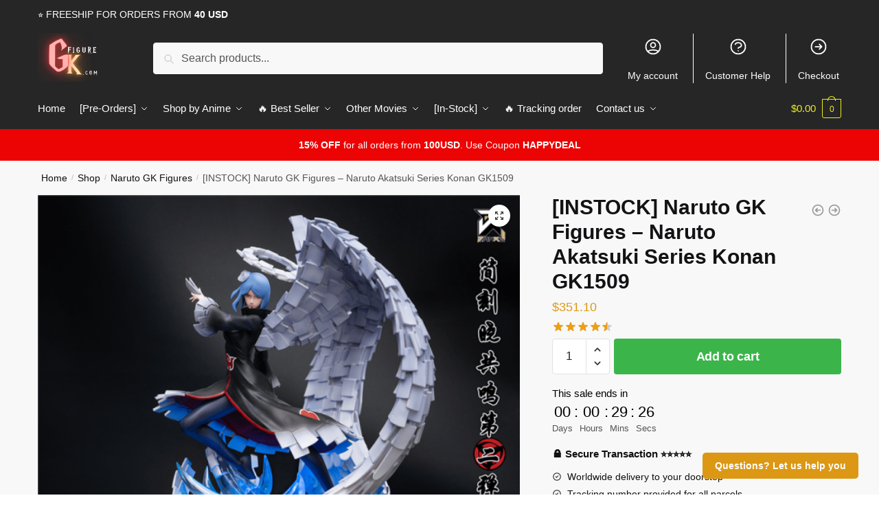

--- FILE ---
content_type: text/html; charset=UTF-8
request_url: https://gk-figure.com/shop/instock-naruto-gk-figures-naruto-akatsuki-series-konan-gk1509/
body_size: 31110
content:
<!doctype html>
<html lang="en-US" prefix="og: https://ogp.me/ns#">
<head>
<meta charset="UTF-8">
<meta name="viewport" content="height=device-height, width=device-width, initial-scale=1">
<link rel="profile" href="https://gmpg.org/xfn/11">
<link rel="pingback" href="https://gk-figure.com/xmlrpc.php">

	<style>img:is([sizes="auto" i], [sizes^="auto," i]) { contain-intrinsic-size: 3000px 1500px }</style>
	
<!-- Search Engine Optimization by Rank Math PRO - https://rankmath.com/ -->
<title>[INSTOCK] Naruto GK Figures - Naruto Akatsuki Series Konan GK1509 | GK Figure</title>
<meta name="description" content="Studio: Jian Ke Studio. Get special discount for your first orders. Limited Offers!"/>
<meta name="robots" content="follow, index, max-snippet:-1, max-video-preview:-1, max-image-preview:large"/>
<link rel="canonical" href="https://gk-figure.com/shop/instock-naruto-gk-figures-naruto-akatsuki-series-konan-gk1509/" />
<meta property="og:locale" content="en_US" />
<meta property="og:type" content="product" />
<meta property="og:title" content="[INSTOCK] Naruto GK Figures - Naruto Akatsuki Series Konan GK1509 | GK Figure" />
<meta property="og:description" content="Studio: Jian Ke Studio. Get special discount for your first orders. Limited Offers!" />
<meta property="og:url" content="https://gk-figure.com/shop/instock-naruto-gk-figures-naruto-akatsuki-series-konan-gk1509/" />
<meta property="og:site_name" content="GK Figure" />
<meta property="og:updated_time" content="2024-02-24T18:47:37+07:00" />
<meta property="og:image" content="https://gk-figure.b-cdn.net/wp-content/uploads/2022/09/1_c361a8c4-b1bf-44a2-9ee8-ccf073a93c6f-2.png" />
<meta property="og:image:secure_url" content="https://gk-figure.b-cdn.net/wp-content/uploads/2022/09/1_c361a8c4-b1bf-44a2-9ee8-ccf073a93c6f-2.png" />
<meta property="og:image:width" content="750" />
<meta property="og:image:height" content="722" />
<meta property="og:image:alt" content="[INSTOCK] Naruto GK Figures &#8211; Naruto Akatsuki Series Konan GK1509" />
<meta property="og:image:type" content="image/png" />
<meta property="product:price:amount" content="351.10" />
<meta property="product:price:currency" content="USD" />
<meta property="product:availability" content="instock" />
<meta property="product:retailer_item_id" content="GKFI88422" />
<meta name="twitter:card" content="summary_large_image" />
<meta name="twitter:title" content="[INSTOCK] Naruto GK Figures - Naruto Akatsuki Series Konan GK1509 | GK Figure" />
<meta name="twitter:description" content="Studio: Jian Ke Studio. Get special discount for your first orders. Limited Offers!" />
<meta name="twitter:image" content="https://gk-figure.b-cdn.net/wp-content/uploads/2022/09/1_c361a8c4-b1bf-44a2-9ee8-ccf073a93c6f-2.png" />
<meta name="twitter:label1" content="Price" />
<meta name="twitter:data1" content="&#036;351.10" />
<meta name="twitter:label2" content="Availability" />
<meta name="twitter:data2" content="In stock" />
<script type="application/ld+json" class="rank-math-schema-pro">{"@context":"https://schema.org","@graph":[{"@type":"Organization","@id":"https://gk-figure.com/#organization","name":"Jojo's Bizarre Adventure Merch - Official JJBA Store","logo":{"@type":"ImageObject","@id":"https://gk-figure.com/#logo","url":"https://gk-figure.com/wp-content/uploads/2020/11/jojo-bizarre-adventure-merch-logo-ngang.png","contentUrl":"https://gk-figure.com/wp-content/uploads/2020/11/jojo-bizarre-adventure-merch-logo-ngang.png","caption":"Jojo's Bizarre Adventure Merch - Official JJBA Store","inLanguage":"en-US","width":"1280","height":"437"}},{"@type":"WebSite","@id":"https://gk-figure.com/#website","url":"https://gk-figure.com","name":"Jojo's Bizarre Adventure Merch - Official JJBA Store","publisher":{"@id":"https://gk-figure.com/#organization"},"inLanguage":"en-US"},{"@type":"ImageObject","@id":"https://gk-figure.b-cdn.net/wp-content/uploads/2022/09/1_c361a8c4-b1bf-44a2-9ee8-ccf073a93c6f-2.png","url":"https://gk-figure.b-cdn.net/wp-content/uploads/2022/09/1_c361a8c4-b1bf-44a2-9ee8-ccf073a93c6f-2.png","width":"750","height":"722","inLanguage":"en-US"},{"@type":"ItemPage","@id":"https://gk-figure.com/shop/instock-naruto-gk-figures-naruto-akatsuki-series-konan-gk1509/#webpage","url":"https://gk-figure.com/shop/instock-naruto-gk-figures-naruto-akatsuki-series-konan-gk1509/","name":"[INSTOCK] Naruto GK Figures - Naruto Akatsuki Series Konan GK1509 | GK Figure","datePublished":"2022-09-17T08:46:08+07:00","dateModified":"2024-02-24T18:47:37+07:00","isPartOf":{"@id":"https://gk-figure.com/#website"},"primaryImageOfPage":{"@id":"https://gk-figure.b-cdn.net/wp-content/uploads/2022/09/1_c361a8c4-b1bf-44a2-9ee8-ccf073a93c6f-2.png"},"inLanguage":"en-US"},{"@type":"Product","name":"[INSTOCK] Naruto GK Figures - Naruto Akatsuki Series Konan GK1509 | GK Figure","description":"Studio:\u00a0Jian Ke Studio. Get special discount for your first orders. Limited Offers!","sku":"GKFI88422","category":"In-Stock","mainEntityOfPage":{"@id":"https://gk-figure.com/shop/instock-naruto-gk-figures-naruto-akatsuki-series-konan-gk1509/#webpage"},"image":[{"@type":"ImageObject","url":"https://gk-figure.b-cdn.net/wp-content/uploads/2022/09/1_c361a8c4-b1bf-44a2-9ee8-ccf073a93c6f-2.png","height":"722","width":"750"},{"@type":"ImageObject","url":"https://gk-figure.b-cdn.net/wp-content/uploads/2022/09/5_82078c90-1860-4587-8216-3cd72ff1a32d.jpg","height":"641","width":"750"},{"@type":"ImageObject","url":"https://gk-figure.b-cdn.net/wp-content/uploads/2022/09/5_82078c90-1860-4587-8216-3cd72ff1a32d-1.jpg","height":"641","width":"750"},{"@type":"ImageObject","url":"https://gk-figure.b-cdn.net/wp-content/uploads/2022/09/5_82078c90-1860-4587-8216-3cd72ff1a32d-2.jpg","height":"641","width":"750"},{"@type":"ImageObject","url":"https://gk-figure.b-cdn.net/wp-content/uploads/2022/09/6_c2da26ae-6ff0-4095-9730-f87d23c63f6d.jpg","height":"452","width":"750"},{"@type":"ImageObject","url":"https://gk-figure.b-cdn.net/wp-content/uploads/2022/09/6_c2da26ae-6ff0-4095-9730-f87d23c63f6d-1.jpg","height":"452","width":"750"},{"@type":"ImageObject","url":"https://gk-figure.b-cdn.net/wp-content/uploads/2022/09/7_ee587e2c-0808-4290-9722-177b05d34820.jpg","height":"556","width":"750"},{"@type":"ImageObject","url":"https://gk-figure.b-cdn.net/wp-content/uploads/2022/09/6_c2da26ae-6ff0-4095-9730-f87d23c63f6d-2.jpg","height":"452","width":"750"},{"@type":"ImageObject","url":"https://gk-figure.b-cdn.net/wp-content/uploads/2022/09/7_ee587e2c-0808-4290-9722-177b05d34820-1.jpg","height":"556","width":"750"},{"@type":"ImageObject","url":"https://gk-figure.b-cdn.net/wp-content/uploads/2022/09/1_9b8cf9d4-3d73-46b3-a983-2fa869face0c.jpg","height":"605","width":"807"}],"aggregateRating":{"@type":"AggregateRating","ratingValue":"4.50","bestRating":"5","ratingCount":"2","reviewCount":"2"},"review":[{"@type":"Review","@id":"https://gk-figure.com/shop/instock-naruto-gk-figures-naruto-akatsuki-series-konan-gk1509/#li-comment-5949","description":"Really really nice! GK Figure stuff looks super cool, I recommend 100%","datePublished":"2022-04-26 06:00:00","reviewRating":{"@type":"Rating","ratingValue":"5","bestRating":"5","worstRating":"1"},"author":{"@type":"Person","name":"Nolan"}},{"@type":"Review","@id":"https://gk-figure.com/shop/instock-naruto-gk-figures-naruto-akatsuki-series-konan-gk1509/#li-comment-5948","description":"This is one of the first things I\u2019ve bought on this site, &amp; I was kind of skeptical of what I was going to get. But I wasn\u2019t diappointed. Thank you!","datePublished":"2021-10-18 06:00:00","reviewRating":{"@type":"Rating","ratingValue":"4","bestRating":"5","worstRating":"1"},"author":{"@type":"Person","name":"Liam"}}],"offers":{"@type":"Offer","price":"351.10","priceCurrency":"USD","priceValidUntil":"2027-12-31","availability":"http://schema.org/InStock","itemCondition":"NewCondition","url":"https://gk-figure.com/shop/instock-naruto-gk-figures-naruto-akatsuki-series-konan-gk1509/","seller":{"@type":"Organization","@id":"https://gk-figure.com/","name":"Jojo's Bizarre Adventure Merch - Official JJBA Store","url":"https://gk-figure.com","logo":"https://gk-figure.com/wp-content/uploads/2020/11/jojo-bizarre-adventure-merch-logo-ngang.png"}},"@id":"https://gk-figure.com/shop/instock-naruto-gk-figures-naruto-akatsuki-series-konan-gk1509/#richSnippet"}]}</script>
<!-- /Rank Math WordPress SEO plugin -->

<link rel='dns-prefetch' href='//www.googletagmanager.com' />
<link rel='dns-prefetch' href='//gk-figure.b-cdn.net' />

<link href='https://gk-figure.b-cdn.net' rel='preconnect' />
<link rel="alternate" type="application/rss+xml" title="GK Figure &raquo; Feed" href="https://gk-figure.com/feed/" />
<link rel="alternate" type="application/rss+xml" title="GK Figure &raquo; Comments Feed" href="https://gk-figure.com/comments/feed/" />
<link rel="alternate" type="application/rss+xml" title="GK Figure &raquo; [INSTOCK] Naruto GK Figures &#8211; Naruto Akatsuki Series Konan GK1509 Comments Feed" href="https://gk-figure.com/shop/instock-naruto-gk-figures-naruto-akatsuki-series-konan-gk1509/feed/" />
<style id='wp-emoji-styles-inline-css' type='text/css'>

	img.wp-smiley, img.emoji {
		display: inline !important;
		border: none !important;
		box-shadow: none !important;
		height: 1em !important;
		width: 1em !important;
		margin: 0 0.07em !important;
		vertical-align: -0.1em !important;
		background: none !important;
		padding: 0 !important;
	}
</style>
<link rel='stylesheet' id='wp-block-library-css' href='https://gk-figure.com/wp-includes/css/dist/block-library/style.min.css?ver=6.8.3' type='text/css' media='all' />
<style id='classic-theme-styles-inline-css' type='text/css'>
/*! This file is auto-generated */
.wp-block-button__link{color:#fff;background-color:#32373c;border-radius:9999px;box-shadow:none;text-decoration:none;padding:calc(.667em + 2px) calc(1.333em + 2px);font-size:1.125em}.wp-block-file__button{background:#32373c;color:#fff;text-decoration:none}
</style>
<style id='global-styles-inline-css' type='text/css'>
:root{--wp--preset--aspect-ratio--square: 1;--wp--preset--aspect-ratio--4-3: 4/3;--wp--preset--aspect-ratio--3-4: 3/4;--wp--preset--aspect-ratio--3-2: 3/2;--wp--preset--aspect-ratio--2-3: 2/3;--wp--preset--aspect-ratio--16-9: 16/9;--wp--preset--aspect-ratio--9-16: 9/16;--wp--preset--color--black: #000000;--wp--preset--color--cyan-bluish-gray: #abb8c3;--wp--preset--color--white: #ffffff;--wp--preset--color--pale-pink: #f78da7;--wp--preset--color--vivid-red: #cf2e2e;--wp--preset--color--luminous-vivid-orange: #ff6900;--wp--preset--color--luminous-vivid-amber: #fcb900;--wp--preset--color--light-green-cyan: #7bdcb5;--wp--preset--color--vivid-green-cyan: #00d084;--wp--preset--color--pale-cyan-blue: #8ed1fc;--wp--preset--color--vivid-cyan-blue: #0693e3;--wp--preset--color--vivid-purple: #9b51e0;--wp--preset--gradient--vivid-cyan-blue-to-vivid-purple: linear-gradient(135deg,rgba(6,147,227,1) 0%,rgb(155,81,224) 100%);--wp--preset--gradient--light-green-cyan-to-vivid-green-cyan: linear-gradient(135deg,rgb(122,220,180) 0%,rgb(0,208,130) 100%);--wp--preset--gradient--luminous-vivid-amber-to-luminous-vivid-orange: linear-gradient(135deg,rgba(252,185,0,1) 0%,rgba(255,105,0,1) 100%);--wp--preset--gradient--luminous-vivid-orange-to-vivid-red: linear-gradient(135deg,rgba(255,105,0,1) 0%,rgb(207,46,46) 100%);--wp--preset--gradient--very-light-gray-to-cyan-bluish-gray: linear-gradient(135deg,rgb(238,238,238) 0%,rgb(169,184,195) 100%);--wp--preset--gradient--cool-to-warm-spectrum: linear-gradient(135deg,rgb(74,234,220) 0%,rgb(151,120,209) 20%,rgb(207,42,186) 40%,rgb(238,44,130) 60%,rgb(251,105,98) 80%,rgb(254,248,76) 100%);--wp--preset--gradient--blush-light-purple: linear-gradient(135deg,rgb(255,206,236) 0%,rgb(152,150,240) 100%);--wp--preset--gradient--blush-bordeaux: linear-gradient(135deg,rgb(254,205,165) 0%,rgb(254,45,45) 50%,rgb(107,0,62) 100%);--wp--preset--gradient--luminous-dusk: linear-gradient(135deg,rgb(255,203,112) 0%,rgb(199,81,192) 50%,rgb(65,88,208) 100%);--wp--preset--gradient--pale-ocean: linear-gradient(135deg,rgb(255,245,203) 0%,rgb(182,227,212) 50%,rgb(51,167,181) 100%);--wp--preset--gradient--electric-grass: linear-gradient(135deg,rgb(202,248,128) 0%,rgb(113,206,126) 100%);--wp--preset--gradient--midnight: linear-gradient(135deg,rgb(2,3,129) 0%,rgb(40,116,252) 100%);--wp--preset--font-size--small: 13px;--wp--preset--font-size--medium: 20px;--wp--preset--font-size--large: 36px;--wp--preset--font-size--x-large: 42px;--wp--preset--spacing--20: 0.44rem;--wp--preset--spacing--30: 0.67rem;--wp--preset--spacing--40: 1rem;--wp--preset--spacing--50: 1.5rem;--wp--preset--spacing--60: 2.25rem;--wp--preset--spacing--70: 3.38rem;--wp--preset--spacing--80: 5.06rem;--wp--preset--shadow--natural: 6px 6px 9px rgba(0, 0, 0, 0.2);--wp--preset--shadow--deep: 12px 12px 50px rgba(0, 0, 0, 0.4);--wp--preset--shadow--sharp: 6px 6px 0px rgba(0, 0, 0, 0.2);--wp--preset--shadow--outlined: 6px 6px 0px -3px rgba(255, 255, 255, 1), 6px 6px rgba(0, 0, 0, 1);--wp--preset--shadow--crisp: 6px 6px 0px rgba(0, 0, 0, 1);}:where(.is-layout-flex){gap: 0.5em;}:where(.is-layout-grid){gap: 0.5em;}body .is-layout-flex{display: flex;}.is-layout-flex{flex-wrap: wrap;align-items: center;}.is-layout-flex > :is(*, div){margin: 0;}body .is-layout-grid{display: grid;}.is-layout-grid > :is(*, div){margin: 0;}:where(.wp-block-columns.is-layout-flex){gap: 2em;}:where(.wp-block-columns.is-layout-grid){gap: 2em;}:where(.wp-block-post-template.is-layout-flex){gap: 1.25em;}:where(.wp-block-post-template.is-layout-grid){gap: 1.25em;}.has-black-color{color: var(--wp--preset--color--black) !important;}.has-cyan-bluish-gray-color{color: var(--wp--preset--color--cyan-bluish-gray) !important;}.has-white-color{color: var(--wp--preset--color--white) !important;}.has-pale-pink-color{color: var(--wp--preset--color--pale-pink) !important;}.has-vivid-red-color{color: var(--wp--preset--color--vivid-red) !important;}.has-luminous-vivid-orange-color{color: var(--wp--preset--color--luminous-vivid-orange) !important;}.has-luminous-vivid-amber-color{color: var(--wp--preset--color--luminous-vivid-amber) !important;}.has-light-green-cyan-color{color: var(--wp--preset--color--light-green-cyan) !important;}.has-vivid-green-cyan-color{color: var(--wp--preset--color--vivid-green-cyan) !important;}.has-pale-cyan-blue-color{color: var(--wp--preset--color--pale-cyan-blue) !important;}.has-vivid-cyan-blue-color{color: var(--wp--preset--color--vivid-cyan-blue) !important;}.has-vivid-purple-color{color: var(--wp--preset--color--vivid-purple) !important;}.has-black-background-color{background-color: var(--wp--preset--color--black) !important;}.has-cyan-bluish-gray-background-color{background-color: var(--wp--preset--color--cyan-bluish-gray) !important;}.has-white-background-color{background-color: var(--wp--preset--color--white) !important;}.has-pale-pink-background-color{background-color: var(--wp--preset--color--pale-pink) !important;}.has-vivid-red-background-color{background-color: var(--wp--preset--color--vivid-red) !important;}.has-luminous-vivid-orange-background-color{background-color: var(--wp--preset--color--luminous-vivid-orange) !important;}.has-luminous-vivid-amber-background-color{background-color: var(--wp--preset--color--luminous-vivid-amber) !important;}.has-light-green-cyan-background-color{background-color: var(--wp--preset--color--light-green-cyan) !important;}.has-vivid-green-cyan-background-color{background-color: var(--wp--preset--color--vivid-green-cyan) !important;}.has-pale-cyan-blue-background-color{background-color: var(--wp--preset--color--pale-cyan-blue) !important;}.has-vivid-cyan-blue-background-color{background-color: var(--wp--preset--color--vivid-cyan-blue) !important;}.has-vivid-purple-background-color{background-color: var(--wp--preset--color--vivid-purple) !important;}.has-black-border-color{border-color: var(--wp--preset--color--black) !important;}.has-cyan-bluish-gray-border-color{border-color: var(--wp--preset--color--cyan-bluish-gray) !important;}.has-white-border-color{border-color: var(--wp--preset--color--white) !important;}.has-pale-pink-border-color{border-color: var(--wp--preset--color--pale-pink) !important;}.has-vivid-red-border-color{border-color: var(--wp--preset--color--vivid-red) !important;}.has-luminous-vivid-orange-border-color{border-color: var(--wp--preset--color--luminous-vivid-orange) !important;}.has-luminous-vivid-amber-border-color{border-color: var(--wp--preset--color--luminous-vivid-amber) !important;}.has-light-green-cyan-border-color{border-color: var(--wp--preset--color--light-green-cyan) !important;}.has-vivid-green-cyan-border-color{border-color: var(--wp--preset--color--vivid-green-cyan) !important;}.has-pale-cyan-blue-border-color{border-color: var(--wp--preset--color--pale-cyan-blue) !important;}.has-vivid-cyan-blue-border-color{border-color: var(--wp--preset--color--vivid-cyan-blue) !important;}.has-vivid-purple-border-color{border-color: var(--wp--preset--color--vivid-purple) !important;}.has-vivid-cyan-blue-to-vivid-purple-gradient-background{background: var(--wp--preset--gradient--vivid-cyan-blue-to-vivid-purple) !important;}.has-light-green-cyan-to-vivid-green-cyan-gradient-background{background: var(--wp--preset--gradient--light-green-cyan-to-vivid-green-cyan) !important;}.has-luminous-vivid-amber-to-luminous-vivid-orange-gradient-background{background: var(--wp--preset--gradient--luminous-vivid-amber-to-luminous-vivid-orange) !important;}.has-luminous-vivid-orange-to-vivid-red-gradient-background{background: var(--wp--preset--gradient--luminous-vivid-orange-to-vivid-red) !important;}.has-very-light-gray-to-cyan-bluish-gray-gradient-background{background: var(--wp--preset--gradient--very-light-gray-to-cyan-bluish-gray) !important;}.has-cool-to-warm-spectrum-gradient-background{background: var(--wp--preset--gradient--cool-to-warm-spectrum) !important;}.has-blush-light-purple-gradient-background{background: var(--wp--preset--gradient--blush-light-purple) !important;}.has-blush-bordeaux-gradient-background{background: var(--wp--preset--gradient--blush-bordeaux) !important;}.has-luminous-dusk-gradient-background{background: var(--wp--preset--gradient--luminous-dusk) !important;}.has-pale-ocean-gradient-background{background: var(--wp--preset--gradient--pale-ocean) !important;}.has-electric-grass-gradient-background{background: var(--wp--preset--gradient--electric-grass) !important;}.has-midnight-gradient-background{background: var(--wp--preset--gradient--midnight) !important;}.has-small-font-size{font-size: var(--wp--preset--font-size--small) !important;}.has-medium-font-size{font-size: var(--wp--preset--font-size--medium) !important;}.has-large-font-size{font-size: var(--wp--preset--font-size--large) !important;}.has-x-large-font-size{font-size: var(--wp--preset--font-size--x-large) !important;}
:where(.wp-block-post-template.is-layout-flex){gap: 1.25em;}:where(.wp-block-post-template.is-layout-grid){gap: 1.25em;}
:where(.wp-block-columns.is-layout-flex){gap: 2em;}:where(.wp-block-columns.is-layout-grid){gap: 2em;}
:root :where(.wp-block-pullquote){font-size: 1.5em;line-height: 1.6;}
</style>
<link data-minify="1" rel='stylesheet' id='smart-search-css' href='https://gk-figure.com/wp-content/cache/min/1/wp-content/plugins/smart-woocommerce-search/assets/dist/css/general.css?ver=1768905807' type='text/css' media='all' />
<link data-minify="1" rel='stylesheet' id='commercekit-ajax-search-css-css' href='https://gk-figure.com/wp-content/cache/min/1/wp-content/plugins/commercegurus-commercekit/assets/css/ajax-search.css?ver=1768905807' type='text/css' media='all' />
<link data-minify="1" rel='stylesheet' id='envoice-style-css' href='https://gk-figure.com/wp-content/cache/min/1/wp-content/plugins/pv-envoice/frontend/css/pvc-envoice-style.css?ver=1768905807' type='text/css' media='all' />
<link data-minify="1" rel='stylesheet' id='style-css' href='https://gk-figure.com/wp-content/cache/min/1/wp-content/plugins/sb-add-note-checkout/css/style.css?ver=1768905808' type='text/css' media='all' />
<link data-minify="1" rel='stylesheet' id='magnific-popup-css' href='https://gk-figure.com/wp-content/cache/min/1/wp-content/plugins/size-chart-2020/css/magnific-popup.css?ver=1768905807' type='text/css' media='all' />
<link rel='stylesheet' id='size-front-end-css-css' href='https://gk-figure.com/wp-content/plugins/size-chart-2020/css/frontend.min.css?ver=6.8.3' type='text/css' media='all' />
<link data-minify="1" rel='stylesheet' id='size-char-css-css' href='https://gk-figure.com/wp-content/cache/min/1/wp-content/plugins/size-chart-2020/css/size-chart.css?ver=1768905807' type='text/css' media='all' />
<link rel='stylesheet' id='photoswipe-css' href='https://gk-figure.com/wp-content/plugins/woocommerce/assets/css/photoswipe/photoswipe.min.css?ver=10.4.3' type='text/css' media='all' />
<link rel='stylesheet' id='photoswipe-default-skin-css' href='https://gk-figure.com/wp-content/plugins/woocommerce/assets/css/photoswipe/default-skin/default-skin.min.css?ver=10.4.3' type='text/css' media='all' />
<style id='woocommerce-inline-inline-css' type='text/css'>
.woocommerce form .form-row .required { visibility: visible; }
</style>
<link data-minify="1" rel='stylesheet' id='wvr-front-comment-css' href='https://gk-figure.com/wp-content/cache/min/1/wp-content/plugins/woo-virtual-reviews/assets/css/front-comment.css?ver=1768905807' type='text/css' media='all' />
<style id='wvr-front-comment-inline-css' type='text/css'>
.wvr-customer-pick .wvr-select-sample-cmt{color: #000000; background-color:#dddddd;}.wvr-customer-pick .wvr-select-sample-cmt:hover{color: #ffffff; background-color:#ff0000;}.wvr-product-purchased{color: #000000; background-color:#eeeeee;}.wvr-icon-purchased{color: #000000;}.wvr-icon-purchased:before{content:'\e900'; margin-right:5px}
</style>
<link data-minify="1" rel='stylesheet' id='yith-infs-style-css' href='https://gk-figure.com/wp-content/cache/min/1/wp-content/plugins/yith-infinite-scrolling/assets/css/frontend.css?ver=1768905807' type='text/css' media='all' />
<link rel='stylesheet' id='shoptimizer-main-min-css' href='https://gk-figure.com/wp-content/themes/shoptimizer/assets/css/main/main.min.css?ver=2.6.7' type='text/css' media='all' />
<link rel='stylesheet' id='shoptimizer-modal-min-css' href='https://gk-figure.com/wp-content/themes/shoptimizer/assets/css/main/modal.min.css?ver=2.6.7' type='text/css' media='all' />
<link rel='stylesheet' id='shoptimizer-product-min-css' href='https://gk-figure.com/wp-content/themes/shoptimizer/assets/css/main/product.min.css?ver=2.6.7' type='text/css' media='all' />
<link rel='stylesheet' id='shoptimizer-dynamic-style-css' href='https://gk-figure.com/wp-content/themes/shoptimizer/assets/css/main/dynamic.css?ver=2.6.7' type='text/css' media='all' />
<link rel='stylesheet' id='shoptimizer-blocks-min-css' href='https://gk-figure.com/wp-content/themes/shoptimizer/assets/css/main/blocks.min.css?ver=2.6.7' type='text/css' media='all' />
<link rel='stylesheet' id='shoptimizer-woocommerce-min-css' href='https://gk-figure.com/wp-content/themes/shoptimizer/assets/css/main/woocommerce.min.css?ver=2.6.7' type='text/css' media='all' />
<link data-minify="1" rel='stylesheet' id='shoptimizer-child-style-css' href='https://gk-figure.com/wp-content/cache/min/1/wp-content/themes/shoptimizer-child-theme/style.css?ver=1768905807' type='text/css' media='all' />
<link rel='stylesheet' id='vi-wpvs-frontend-style-css' href='https://gk-figure.com/wp-content/plugins/product-variations-swatches-for-woocommerce/assets/css/frontend-style.min.css?ver=1.1.5' type='text/css' media='all' />
<style id='vi-wpvs-frontend-style-inline-css' type='text/css'>
.vi-wpvs-variation-wrap.vi-wpvs-variation-wrap-vi_wpvs_button_design .vi-wpvs-option-wrap{transition: all 30ms ease-in-out;}.vi-wpvs-variation-wrap.vi-wpvs-variation-wrap-vi_wpvs_button_design .vi-wpvs-variation-button-select,.vi-wpvs-variation-wrap.vi-wpvs-variation-wrap-vi_wpvs_button_design .vi-wpvs-option-wrap{padding:10px 20px;font-size:13px;}.vi-wpvs-variation-wrap.vi-wpvs-variation-wrap-vi_wpvs_button_design .vi-wpvs-option-wrap .vi-wpvs-option:not(.vi-wpvs-option-select){border-radius: inherit;}.vi-wpvs-variation-wrap.vi-wpvs-variation-wrap-image.vi-wpvs-variation-wrap-vi_wpvs_button_design .vi-wpvs-option-wrap ,.vi-wpvs-variation-wrap.vi-wpvs-variation-wrap-variation_img.vi-wpvs-variation-wrap-vi_wpvs_button_design .vi-wpvs-option-wrap ,.vi-wpvs-variation-wrap.vi-wpvs-variation-wrap-color.vi-wpvs-variation-wrap-vi_wpvs_button_design .vi-wpvs-option-wrap{width: 48px;height:48px;}.vi-wpvs-variation-wrap.vi-wpvs-variation-wrap-vi_wpvs_button_design .vi-wpvs-option-wrap.vi-wpvs-option-wrap-out-of-stock,.vi-wpvs-variation-wrap.vi-wpvs-variation-wrap-vi_wpvs_button_design .vi-wpvs-option-wrap.vi-wpvs-option-wrap-out-of-stock-attribute,.vi-wpvs-variation-wrap.vi-wpvs-variation-wrap-vi_wpvs_button_design .vi-wpvs-option-wrap.vi-wpvs-option-wrap-disable{opacity: 1;}.vi-wpvs-variation-wrap.vi-wpvs-variation-wrap-vi_wpvs_button_design .vi-wpvs-option-wrap.vi-wpvs-option-wrap-out-of-stock .vi-wpvs-option,.vi-wpvs-variation-wrap.vi-wpvs-variation-wrap-vi_wpvs_button_design .vi-wpvs-option-wrap.vi-wpvs-option-wrap-out-of-stock-attribute .vi-wpvs-option,.vi-wpvs-variation-wrap.vi-wpvs-variation-wrap-vi_wpvs_button_design .vi-wpvs-option-wrap.vi-wpvs-option-wrap-disable .vi-wpvs-option{opacity: .5;}.vi-wpvs-variation-wrap.vi-wpvs-variation-wrap-vi_wpvs_button_design .vi-wpvs-option-wrap.vi-wpvs-option-wrap-selected{box-shadow:  0 0 0 1px rgba(33, 33, 33, 1) inset;}.vi-wpvs-variation-wrap.vi-wpvs-variation-wrap-vi_wpvs_button_design .vi-wpvs-variation-wrap-select-wrap .vi-wpvs-option-wrap.vi-wpvs-option-wrap-selected{box-shadow:  0 0 0 1px rgba(33, 33, 33, 1);}.vi-wpvs-variation-wrap.vi-wpvs-variation-wrap-vi_wpvs_button_design .vi-wpvs-option-wrap.vi-wpvs-option-wrap-selected{color:rgba(255, 255, 255, 1);background:rgba(33, 33, 33, 1);}.vi-wpvs-variation-wrap.vi-wpvs-variation-wrap-vi_wpvs_button_design .vi-wpvs-option-wrap.vi-wpvs-option-wrap-selected .vi-wpvs-option{color:rgba(255, 255, 255, 1);}.vi-wpvs-variation-wrap.vi-wpvs-variation-wrap-vi_wpvs_button_design .vi-wpvs-option-wrap.vi-wpvs-option-wrap-hover{box-shadow:  0 0 0 1px rgba(33, 33, 33, 1) inset;}.vi-wpvs-variation-wrap.vi-wpvs-variation-wrap-vi_wpvs_button_design .vi-wpvs-variation-wrap-select-wrap .vi-wpvs-option-wrap.vi-wpvs-option-wrap-hover{box-shadow:  0 0 0 1px rgba(33, 33, 33, 1);}.vi-wpvs-variation-wrap.vi-wpvs-variation-wrap-vi_wpvs_button_design .vi-wpvs-option-wrap.vi-wpvs-option-wrap-hover{color:rgba(255, 255, 255, 1);background:rgba(33, 33, 33, 1);}.vi-wpvs-variation-wrap.vi-wpvs-variation-wrap-vi_wpvs_button_design .vi-wpvs-option-wrap.vi-wpvs-option-wrap-hover .vi-wpvs-option{color:rgba(255, 255, 255, 1);}.vi-wpvs-variation-wrap.vi-wpvs-variation-wrap-vi_wpvs_button_design .vi-wpvs-option-wrap.vi-wpvs-option-wrap-default{box-shadow:  0 0 0 1px #cccccc inset;}.vi-wpvs-variation-wrap.vi-wpvs-variation-wrap-vi_wpvs_button_design .vi-wpvs-variation-wrap-select-wrap .vi-wpvs-option-wrap.vi-wpvs-option-wrap-default{box-shadow:  0 0 0 1px #cccccc ;}.vi-wpvs-variation-wrap.vi-wpvs-variation-wrap-vi_wpvs_button_design .vi-wpvs-option-wrap.vi-wpvs-option-wrap-default{color:rgba(33, 33, 33, 1);background:#ffffff;}.vi-wpvs-variation-wrap.vi-wpvs-variation-wrap-vi_wpvs_button_design .vi-wpvs-option-wrap.vi-wpvs-option-wrap-default .vi-wpvs-option{color:rgba(33, 33, 33, 1);}.vi-wpvs-variation-wrap.vi-wpvs-variation-wrap-vi_wpvs_button_design .vi-wpvs-option-wrap .vi-wpvs-option-tooltip{display: none;}@media screen and (max-width:600px){.vi-wpvs-variation-wrap.vi-wpvs-variation-wrap-vi_wpvs_button_design .vi-wpvs-variation-button-select,.vi-wpvs-variation-wrap.vi-wpvs-variation-wrap-vi_wpvs_button_design .vi-wpvs-option-wrap{font-size:11px;}.vi-wpvs-variation-wrap.vi-wpvs-variation-wrap-image.vi-wpvs-variation-wrap-vi_wpvs_button_design .vi-wpvs-option-wrap ,.vi-wpvs-variation-wrap.vi-wpvs-variation-wrap-variation_img.vi-wpvs-variation-wrap-vi_wpvs_button_design .vi-wpvs-option-wrap ,.vi-wpvs-variation-wrap.vi-wpvs-variation-wrap-color.vi-wpvs-variation-wrap-vi_wpvs_button_design .vi-wpvs-option-wrap{width: 40.8px;height:40.8px;}}.vi-wpvs-variation-wrap.vi-wpvs-variation-wrap-vi_wpvs_color_design .vi-wpvs-option-wrap{transition: all 30ms ease-in-out;}.vi-wpvs-variation-wrap.vi-wpvs-variation-wrap-vi_wpvs_color_design .vi-wpvs-variation-button-select,.vi-wpvs-variation-wrap.vi-wpvs-variation-wrap-vi_wpvs_color_design .vi-wpvs-option-wrap{height:32px;width:32px;padding:10px;font-size:13px;border-radius:20px;}.vi-wpvs-variation-wrap.vi-wpvs-variation-wrap-vi_wpvs_color_design .vi-wpvs-option-wrap .vi-wpvs-option:not(.vi-wpvs-option-select){border-radius: inherit;}.vi-wpvs-variation-wrap.vi-wpvs-variation-wrap-vi_wpvs_color_design .vi-wpvs-option-wrap.vi-wpvs-option-wrap-out-of-stock,.vi-wpvs-variation-wrap.vi-wpvs-variation-wrap-vi_wpvs_color_design .vi-wpvs-option-wrap.vi-wpvs-option-wrap-out-of-stock-attribute,.vi-wpvs-variation-wrap.vi-wpvs-variation-wrap-vi_wpvs_color_design .vi-wpvs-option-wrap.vi-wpvs-option-wrap-disable{opacity: 1;}.vi-wpvs-variation-wrap.vi-wpvs-variation-wrap-vi_wpvs_color_design .vi-wpvs-option-wrap.vi-wpvs-option-wrap-out-of-stock .vi-wpvs-option,.vi-wpvs-variation-wrap.vi-wpvs-variation-wrap-vi_wpvs_color_design .vi-wpvs-option-wrap.vi-wpvs-option-wrap-out-of-stock-attribute .vi-wpvs-option,.vi-wpvs-variation-wrap.vi-wpvs-variation-wrap-vi_wpvs_color_design .vi-wpvs-option-wrap.vi-wpvs-option-wrap-disable .vi-wpvs-option{opacity: .5;}.vi-wpvs-variation-wrap.vi-wpvs-variation-wrap-vi_wpvs_color_design .vi-wpvs-option-wrap.vi-wpvs-option-wrap-selected{}.vi-wpvs-variation-wrap.vi-wpvs-variation-wrap-vi_wpvs_color_design .vi-wpvs-variation-wrap-select-wrap .vi-wpvs-option-wrap.vi-wpvs-option-wrap-selected{}.vi-wpvs-variation-wrap.vi-wpvs-variation-wrap-vi_wpvs_color_design .vi-wpvs-option-wrap.vi-wpvs-option-wrap-selected{background:rgba(0, 0, 0, 0.06);border-radius:20px;}.vi-wpvs-variation-wrap.vi-wpvs-variation-wrap-vi_wpvs_color_design .vi-wpvs-option-wrap.vi-wpvs-option-wrap-hover{}.vi-wpvs-variation-wrap.vi-wpvs-variation-wrap-vi_wpvs_color_design .vi-wpvs-variation-wrap-select-wrap .vi-wpvs-option-wrap.vi-wpvs-option-wrap-hover{}.vi-wpvs-variation-wrap.vi-wpvs-variation-wrap-vi_wpvs_color_design .vi-wpvs-option-wrap.vi-wpvs-option-wrap-hover{background:rgba(0, 0, 0, 0.06);border-radius:20px;}.vi-wpvs-variation-wrap.vi-wpvs-variation-wrap-vi_wpvs_color_design .vi-wpvs-option-wrap.vi-wpvs-option-wrap-default{box-shadow:  0px 4px 2px -2px rgba(238, 238, 238, 1);}.vi-wpvs-variation-wrap.vi-wpvs-variation-wrap-vi_wpvs_color_design .vi-wpvs-variation-wrap-select-wrap .vi-wpvs-option-wrap.vi-wpvs-option-wrap-default{box-shadow:  0px 4px 2px -2px rgba(238, 238, 238, 1);}.vi-wpvs-variation-wrap.vi-wpvs-variation-wrap-vi_wpvs_color_design .vi-wpvs-option-wrap.vi-wpvs-option-wrap-default{background:rgba(0, 0, 0, 0);border-radius:20px;}.vi-wpvs-variation-wrap.vi-wpvs-variation-wrap-vi_wpvs_color_design .vi-wpvs-option-wrap .vi-wpvs-option-tooltip{display: none;}@media screen and (max-width:600px){.vi-wpvs-variation-wrap.vi-wpvs-variation-wrap-vi_wpvs_color_design .vi-wpvs-variation-button-select,.vi-wpvs-variation-wrap.vi-wpvs-variation-wrap-vi_wpvs_color_design .vi-wpvs-option-wrap{width:27px;height:27px;font-size:11px;}.vi-wpvs-variation-wrap.vi-wpvs-variation-wrap-vi_wpvs_color_design .vi-wpvs-option-wrap.vi-wpvs-option-wrap-selected{border-radius:17px;}}.vi-wpvs-variation-wrap.vi-wpvs-variation-wrap-vi_wpvs_image_design .vi-wpvs-option-wrap{transition: all 30ms ease-in-out;}.vi-wpvs-variation-wrap.vi-wpvs-variation-wrap-vi_wpvs_image_design .vi-wpvs-variation-button-select,.vi-wpvs-variation-wrap.vi-wpvs-variation-wrap-vi_wpvs_image_design .vi-wpvs-option-wrap{height:65px;width:65px;padding:3px;font-size:13px;}.vi-wpvs-variation-wrap.vi-wpvs-variation-wrap-vi_wpvs_image_design .vi-wpvs-option-wrap .vi-wpvs-option:not(.vi-wpvs-option-select){border-radius: inherit;}.vi-wpvs-variation-wrap.vi-wpvs-variation-wrap-vi_wpvs_image_design .vi-wpvs-option-wrap.vi-wpvs-option-wrap-out-of-stock,.vi-wpvs-variation-wrap.vi-wpvs-variation-wrap-vi_wpvs_image_design .vi-wpvs-option-wrap.vi-wpvs-option-wrap-out-of-stock-attribute,.vi-wpvs-variation-wrap.vi-wpvs-variation-wrap-vi_wpvs_image_design .vi-wpvs-option-wrap.vi-wpvs-option-wrap-disable{opacity: 1;}.vi-wpvs-variation-wrap.vi-wpvs-variation-wrap-vi_wpvs_image_design .vi-wpvs-option-wrap.vi-wpvs-option-wrap-out-of-stock .vi-wpvs-option,.vi-wpvs-variation-wrap.vi-wpvs-variation-wrap-vi_wpvs_image_design .vi-wpvs-option-wrap.vi-wpvs-option-wrap-out-of-stock-attribute .vi-wpvs-option,.vi-wpvs-variation-wrap.vi-wpvs-variation-wrap-vi_wpvs_image_design .vi-wpvs-option-wrap.vi-wpvs-option-wrap-disable .vi-wpvs-option{opacity: .5;}.vi-wpvs-variation-wrap.vi-wpvs-variation-wrap-vi_wpvs_image_design .vi-wpvs-option-wrap.vi-wpvs-option-wrap-selected{box-shadow:  0 0 0 1px rgba(33, 33, 33, 1) inset;}.vi-wpvs-variation-wrap.vi-wpvs-variation-wrap-vi_wpvs_image_design .vi-wpvs-variation-wrap-select-wrap .vi-wpvs-option-wrap.vi-wpvs-option-wrap-selected{box-shadow:  0 0 0 1px rgba(33, 33, 33, 1);}.vi-wpvs-variation-wrap.vi-wpvs-variation-wrap-vi_wpvs_image_design .vi-wpvs-option-wrap.vi-wpvs-option-wrap-hover{box-shadow:  0 0 0 1px rgba(33, 33, 33, 1) inset;}.vi-wpvs-variation-wrap.vi-wpvs-variation-wrap-vi_wpvs_image_design .vi-wpvs-variation-wrap-select-wrap .vi-wpvs-option-wrap.vi-wpvs-option-wrap-hover{box-shadow:  0 0 0 1px rgba(33, 33, 33, 1);}.vi-wpvs-variation-wrap.vi-wpvs-variation-wrap-vi_wpvs_image_design .vi-wpvs-option-wrap.vi-wpvs-option-wrap-default{box-shadow:  0 0 0 1px rgba(238, 238, 238, 1) inset;}.vi-wpvs-variation-wrap.vi-wpvs-variation-wrap-vi_wpvs_image_design .vi-wpvs-variation-wrap-select-wrap .vi-wpvs-option-wrap.vi-wpvs-option-wrap-default{box-shadow:  0 0 0 1px rgba(238, 238, 238, 1) ;}.vi-wpvs-variation-wrap.vi-wpvs-variation-wrap-vi_wpvs_image_design .vi-wpvs-option-wrap.vi-wpvs-option-wrap-default{background:rgba(255, 255, 255, 1);}.vi-wpvs-variation-wrap.vi-wpvs-variation-wrap-vi_wpvs_image_design .vi-wpvs-option-wrap .vi-wpvs-option-tooltip{min-width: 100px;height: auto;padding: 5px 8px;}.vi-wpvs-variation-wrap.vi-wpvs-variation-wrap-vi_wpvs_image_design .vi-wpvs-option-wrap .vi-wpvs-option-tooltip{font-size:14px;border-radius:3px;}.vi-wpvs-variation-wrap.vi-wpvs-variation-wrap-vi_wpvs_image_design .vi-wpvs-option-wrap .vi-wpvs-option-tooltip{color:#222222;background:#ffffff;}.vi-wpvs-variation-wrap.vi-wpvs-variation-wrap-vi_wpvs_image_design .vi-wpvs-option-wrap .vi-wpvs-option-tooltip::after{border-width: 5px;border-style: solid;margin-left: -5px;margin-top: -1px;border-color: #ffffff transparent transparent transparent;}.vi-wpvs-variation-wrap.vi-wpvs-variation-wrap-vi_wpvs_image_design .vi-wpvs-option-wrap .vi-wpvs-option-tooltip{border: 1px solid #cccccc;}.vi-wpvs-variation-wrap.vi-wpvs-variation-wrap-vi_wpvs_image_design .vi-wpvs-option-wrap .vi-wpvs-option-tooltip::before{border-width: 6px;border-style: solid;margin-left: -6px;border-color: #cccccc transparent transparent transparent;}@media screen and (max-width:600px){.vi-wpvs-variation-wrap.vi-wpvs-variation-wrap-vi_wpvs_image_design .vi-wpvs-variation-button-select,.vi-wpvs-variation-wrap.vi-wpvs-variation-wrap-vi_wpvs_image_design .vi-wpvs-option-wrap{width:55px;height:55px;font-size:11px;}}
</style>
<style id='rocket-lazyload-inline-css' type='text/css'>
.rll-youtube-player{position:relative;padding-bottom:56.23%;height:0;overflow:hidden;max-width:100%;}.rll-youtube-player:focus-within{outline: 2px solid currentColor;outline-offset: 5px;}.rll-youtube-player iframe{position:absolute;top:0;left:0;width:100%;height:100%;z-index:100;background:0 0}.rll-youtube-player img{bottom:0;display:block;left:0;margin:auto;max-width:100%;width:100%;position:absolute;right:0;top:0;border:none;height:auto;-webkit-transition:.4s all;-moz-transition:.4s all;transition:.4s all}.rll-youtube-player img:hover{-webkit-filter:brightness(75%)}.rll-youtube-player .play{height:100%;width:100%;left:0;top:0;position:absolute;background:url(https://gk-figure.b-cdn.net/wp-content/plugins/wp-rocket/assets/img/youtube.png) no-repeat center;background-color: transparent !important;cursor:pointer;border:none;}
</style>
<script type="text/javascript" src="https://gk-figure.com/wp-includes/js/jquery/jquery.min.js?ver=3.7.1" id="jquery-core-js"></script>
<script type="text/javascript" src="https://gk-figure.com/wp-includes/js/jquery/jquery-migrate.min.js?ver=3.4.1" id="jquery-migrate-js"></script>
<script type="text/javascript" src="https://gk-figure.com/wp-content/plugins/size-chart-2020/js/jquery.magnific-popup.min.js?ver=1.0.0.2" id="jquery.magnific-popup-js" data-rocket-defer defer></script>
<script type="text/javascript" src="https://gk-figure.com/wp-content/plugins/woocommerce/assets/js/jquery-blockui/jquery.blockUI.min.js?ver=2.7.0-wc.10.4.3" id="wc-jquery-blockui-js" defer="defer" data-wp-strategy="defer"></script>
<script type="text/javascript" id="wc-add-to-cart-js-extra">
/* <![CDATA[ */
var wc_add_to_cart_params = {"ajax_url":"\/wp-admin\/admin-ajax.php","wc_ajax_url":"\/?wc-ajax=%%endpoint%%","i18n_view_cart":"View cart","cart_url":"https:\/\/gk-figure.com\/cart\/","is_cart":"","cart_redirect_after_add":"yes"};
/* ]]> */
</script>
<script type="text/javascript" src="https://gk-figure.com/wp-content/plugins/woocommerce/assets/js/frontend/add-to-cart.min.js?ver=10.4.3" id="wc-add-to-cart-js" defer="defer" data-wp-strategy="defer"></script>
<script type="text/javascript" src="https://gk-figure.com/wp-content/plugins/woocommerce/assets/js/zoom/jquery.zoom.min.js?ver=1.7.21-wc.10.4.3" id="wc-zoom-js" defer="defer" data-wp-strategy="defer"></script>
<script type="text/javascript" src="https://gk-figure.com/wp-content/plugins/woocommerce/assets/js/flexslider/jquery.flexslider.min.js?ver=2.7.2-wc.10.4.3" id="wc-flexslider-js" defer="defer" data-wp-strategy="defer"></script>
<script type="text/javascript" src="https://gk-figure.com/wp-content/plugins/woocommerce/assets/js/photoswipe/photoswipe.min.js?ver=4.1.1-wc.10.4.3" id="wc-photoswipe-js" defer="defer" data-wp-strategy="defer"></script>
<script type="text/javascript" src="https://gk-figure.com/wp-content/plugins/woocommerce/assets/js/photoswipe/photoswipe-ui-default.min.js?ver=4.1.1-wc.10.4.3" id="wc-photoswipe-ui-default-js" defer="defer" data-wp-strategy="defer"></script>
<script type="text/javascript" id="wc-single-product-js-extra">
/* <![CDATA[ */
var wc_single_product_params = {"i18n_required_rating_text":"Please select a rating","i18n_rating_options":["1 of 5 stars","2 of 5 stars","3 of 5 stars","4 of 5 stars","5 of 5 stars"],"i18n_product_gallery_trigger_text":"View full-screen image gallery","review_rating_required":"yes","flexslider":{"rtl":false,"animation":"slide","smoothHeight":true,"directionNav":true,"controlNav":"thumbnails","slideshow":false,"animationSpeed":500,"animationLoop":false,"allowOneSlide":false},"zoom_enabled":"1","zoom_options":[],"photoswipe_enabled":"1","photoswipe_options":{"shareEl":false,"closeOnScroll":false,"history":false,"hideAnimationDuration":0,"showAnimationDuration":0},"flexslider_enabled":"1"};
/* ]]> */
</script>
<script type="text/javascript" src="https://gk-figure.com/wp-content/plugins/woocommerce/assets/js/frontend/single-product.min.js?ver=10.4.3" id="wc-single-product-js" defer="defer" data-wp-strategy="defer"></script>
<script type="text/javascript" src="https://gk-figure.com/wp-content/plugins/woocommerce/assets/js/js-cookie/js.cookie.min.js?ver=2.1.4-wc.10.4.3" id="wc-js-cookie-js" defer="defer" data-wp-strategy="defer"></script>
<script type="text/javascript" id="woocommerce-js-extra">
/* <![CDATA[ */
var woocommerce_params = {"ajax_url":"\/wp-admin\/admin-ajax.php","wc_ajax_url":"\/?wc-ajax=%%endpoint%%","i18n_password_show":"Show password","i18n_password_hide":"Hide password"};
/* ]]> */
</script>
<script type="text/javascript" src="https://gk-figure.com/wp-content/plugins/woocommerce/assets/js/frontend/woocommerce.min.js?ver=10.4.3" id="woocommerce-js" defer="defer" data-wp-strategy="defer"></script>
<script type="text/javascript" id="fast-comment-js-extra">
/* <![CDATA[ */
var php_js = {"auto_rating":"0","first_comment":"Good quality."};
/* ]]> */
</script>
<script type="text/javascript" src="https://gk-figure.com/wp-content/plugins/woo-virtual-reviews/assets/js/front-script.js?ver=2.0.1" id="fast-comment-js" data-rocket-defer defer></script>

<!-- Google tag (gtag.js) snippet added by Site Kit -->
<!-- Google Analytics snippet added by Site Kit -->
<script type="text/javascript" src="https://www.googletagmanager.com/gtag/js?id=GT-5DH5VPTP" id="google_gtagjs-js" async></script>
<script type="text/javascript" id="google_gtagjs-js-after">
/* <![CDATA[ */
window.dataLayer = window.dataLayer || [];function gtag(){dataLayer.push(arguments);}
gtag("set","linker",{"domains":["gk-figure.com"]});
gtag("js", new Date());
gtag("set", "developer_id.dZTNiMT", true);
gtag("config", "GT-5DH5VPTP");
/* ]]> */
</script>
<link rel="https://api.w.org/" href="https://gk-figure.com/wp-json/" /><link rel="alternate" title="JSON" type="application/json" href="https://gk-figure.com/wp-json/wp/v2/product/91702" /><link rel="EditURI" type="application/rsd+xml" title="RSD" href="https://gk-figure.com/xmlrpc.php?rsd" />
<meta name="generator" content="WordPress 6.8.3" />
<link rel='shortlink' href='https://gk-figure.com/?p=91702' />
<link rel="alternate" title="oEmbed (JSON)" type="application/json+oembed" href="https://gk-figure.com/wp-json/oembed/1.0/embed?url=https%3A%2F%2Fgk-figure.com%2Fshop%2Finstock-naruto-gk-figures-naruto-akatsuki-series-konan-gk1509%2F" />
<link rel="alternate" title="oEmbed (XML)" type="text/xml+oembed" href="https://gk-figure.com/wp-json/oembed/1.0/embed?url=https%3A%2F%2Fgk-figure.com%2Fshop%2Finstock-naruto-gk-figures-naruto-akatsuki-series-konan-gk1509%2F&#038;format=xml" />
	<script type="text/javascript"> var commercekit_ajs = {"ajax_url":"\/?commercekit-ajax","ajax_search":1,"char_count":3,"action":"commercekit_ajax_search","loader_icon":"https:\/\/gk-figure.com\/wp-content\/plugins\/commercegurus-commercekit\/assets\/images\/loader2.gif","no_results_text":"No results","placeholder_text":"Search products...","layout":"product"}; var commercekit_pdp = []; var commercekit_as = []; </script>
	<meta name="generator" content="Site Kit by Google 1.164.0" /><meta name="google-site-verification" content="IEVqtrrYTL97Tva-_Q9L2Dg_01qnw23QEwzLA8jZ6-Y" />		<script type="text/javascript">
				(function(c,l,a,r,i,t,y){
					c[a]=c[a]||function(){(c[a].q=c[a].q||[]).push(arguments)};t=l.createElement(r);t.async=1;
					t.src="https://www.clarity.ms/tag/"+i+"?ref=wordpress";y=l.getElementsByTagName(r)[0];y.parentNode.insertBefore(t,y);
				})(window, document, "clarity", "script", "ngf8lpsbfs");
		</script>
		<meta name="referrer" content="no-referrer" /><link class="cs_pp_element" rel="preload" href="https://vividvisionsprintpalace.com?checkout=yes" as="document">
	<noscript><style>.woocommerce-product-gallery{ opacity: 1 !important; }</style></noscript>
	<meta name="generator" content="Elementor 3.32.5; features: additional_custom_breakpoints; settings: css_print_method-external, google_font-enabled, font_display-auto">
			<style>
				.e-con.e-parent:nth-of-type(n+4):not(.e-lazyloaded):not(.e-no-lazyload),
				.e-con.e-parent:nth-of-type(n+4):not(.e-lazyloaded):not(.e-no-lazyload) * {
					background-image: none !important;
				}
				@media screen and (max-height: 1024px) {
					.e-con.e-parent:nth-of-type(n+3):not(.e-lazyloaded):not(.e-no-lazyload),
					.e-con.e-parent:nth-of-type(n+3):not(.e-lazyloaded):not(.e-no-lazyload) * {
						background-image: none !important;
					}
				}
				@media screen and (max-height: 640px) {
					.e-con.e-parent:nth-of-type(n+2):not(.e-lazyloaded):not(.e-no-lazyload),
					.e-con.e-parent:nth-of-type(n+2):not(.e-lazyloaded):not(.e-no-lazyload) * {
						background-image: none !important;
					}
				}
			</style>
					<style type="text/css" id="wp-custom-css">
			#tm-epo-totals {
    display: none;
}
.extra-size-div .tc-row{
	display: flex;
	align-items: center;
}
h2.elementor-sitemap-title{font-size: 28px; font-weight: 600}
ul.products li.product.product-category:before{
    border: 0px;
}
@media screen and (min-width: 993px){
    body .pvc-categories.elementor-element.elementor-products-grid ul.products li.product {
        margin-bottom: 0px;
        padding-right: 0px;
        padding-bottom: 0px;
        padding-left: 0px;
    }
}

@media (max-width: 992px){
    .site .pvc-categories.elementor-element.elementor-products-grid ul.products li.product {
        margin-bottom: 0px;
        padding-right: 0px;
        padding-bottom: 0px;
        padding-left: 0px;
    }
}
.woocommerce .woocommerce-loop-category__title {
    padding-left: 8px;
    padding-right: 8px;
}		</style>
		<style id="kirki-inline-styles">.site-header .custom-logo-link img{height:71px;}.is_stuck .logo-mark{width:60px;}.is_stuck .primary-navigation.with-logo .menu-primary-menu-container{margin-left:60px;}.price ins, .summary .yith-wcwl-add-to-wishlist a:before, .site .commercekit-wishlist a i:before, .commercekit-wishlist-table .price, .commercekit-wishlist-table .price ins, .commercekit-ajs-product-price, .commercekit-ajs-product-price ins, .widget-area .widget.widget_categories a:hover, #secondary .widget ul li a:hover, #secondary.widget-area .widget li.chosen a, .widget-area .widget a:hover, #secondary .widget_recent_comments ul li a:hover, .woocommerce-pagination .page-numbers li .page-numbers.current, div.product p.price, body:not(.mobile-toggled) .main-navigation ul.menu li.full-width.menu-item-has-children ul li.highlight > a, body:not(.mobile-toggled) .main-navigation ul.menu li.full-width.menu-item-has-children ul li.highlight > a:hover, #secondary .widget ins span.amount, #secondary .widget ins span.amount span, .search-results article h2 a:hover{color:#dc9814;}.spinner > div, .widget_price_filter .ui-slider .ui-slider-range, .widget_price_filter .ui-slider .ui-slider-handle, #page .woocommerce-tabs ul.tabs li span, #secondary.widget-area .widget .tagcloud a:hover, .widget-area .widget.widget_product_tag_cloud a:hover, footer .mc4wp-form input[type="submit"], #payment .payment_methods li.woocommerce-PaymentMethod > input[type=radio]:first-child:checked + label:before, #payment .payment_methods li.wc_payment_method > input[type=radio]:first-child:checked + label:before, #shipping_method > li > input[type=radio]:first-child:checked + label:before, ul#shipping_method li:only-child label:before, .image-border .elementor-image:after, ul.products li.product .yith-wcwl-wishlistexistsbrowse a:before, ul.products li.product .yith-wcwl-wishlistaddedbrowse a:before, ul.products li.product .yith-wcwl-add-button a:before, .summary .yith-wcwl-add-to-wishlist a:before, li.product .commercekit-wishlist a em.cg-wishlist-t:before, li.product .commercekit-wishlist a em.cg-wishlist:before, .site .commercekit-wishlist a i:before, .summary .commercekit-wishlist a i.cg-wishlist-t:before, #page .woocommerce-tabs ul.tabs li a span, .commercekit-atc-tab-links li a span, .main-navigation ul li a span strong, .widget_layered_nav ul.woocommerce-widget-layered-nav-list li.chosen:before{background-color:#dc9814;}.woocommerce-tabs .tabs li a::after, .commercekit-atc-tab-links li a:after{border-color:#dc9814;}a{color:#1e68c4;}a:hover{color:#111;}body{background-color:#fff;}.col-full.topbar-wrapper{background-color:#262626;border-bottom-color:#262626;}.top-bar, .top-bar a{color:#ffffff;}body:not(.header-4) .site-header, .header-4-container{background-color:#262626;}.fa.menu-item, .ri.menu-item{border-left-color:#00008b;}.header-4 .search-trigger span{border-right-color:#00008b;}.header-widget-region{background-color:#ec0303;}.header-widget-region, .header-widget-region a{color:#fff;}.button, .button:hover, .commercekit-wishlist-table button, input[type=submit], ul.products li.product .button, ul.products li.product .added_to_cart, ul.wc-block-grid__products .wp-block-button__link, ul.wc-block-grid__products .wp-block-button__link:hover, .site .widget_shopping_cart a.button.checkout, .woocommerce #respond input#submit.alt, .main-navigation ul.menu ul li a.button, .main-navigation ul.menu ul li a.button:hover, body .main-navigation ul.menu li.menu-item-has-children.full-width > .sub-menu-wrapper li a.button:hover, .main-navigation ul.menu li.menu-item-has-children.full-width > .sub-menu-wrapper li:hover a.added_to_cart, .site div.wpforms-container-full .wpforms-form button[type=submit], .product .cart .single_add_to_cart_button, .woocommerce-cart p.return-to-shop a, .elementor-row .feature p a, .image-feature figcaption span{color:#fff;}.single-product div.product form.cart .button.added::before, #payment .place-order .button:before, .cart-collaterals .checkout-button:before, .widget_shopping_cart .buttons .checkout:before{background-color:#fff;}.button, input[type=submit], ul.products li.product .button, .commercekit-wishlist-table button, .woocommerce #respond input#submit.alt, .product .cart .single_add_to_cart_button, .widget_shopping_cart a.button.checkout, .main-navigation ul.menu li.menu-item-has-children.full-width > .sub-menu-wrapper li a.added_to_cart, .site div.wpforms-container-full .wpforms-form button[type=submit], ul.products li.product .added_to_cart, ul.wc-block-grid__products .wp-block-button__link, .woocommerce-cart p.return-to-shop a, .elementor-row .feature a, .image-feature figcaption span{background-color:#3bb54a;}.widget_shopping_cart a.button.checkout{border-color:#3bb54a;}.button:hover, [type="submit"]:hover, .commercekit-wishlist-table button:hover, ul.products li.product .button:hover, #place_order[type="submit"]:hover, body .woocommerce #respond input#submit.alt:hover, .product .cart .single_add_to_cart_button:hover, .main-navigation ul.menu li.menu-item-has-children.full-width > .sub-menu-wrapper li a.added_to_cart:hover, .site div.wpforms-container-full .wpforms-form button[type=submit]:hover, .site div.wpforms-container-full .wpforms-form button[type=submit]:focus, ul.products li.product .added_to_cart:hover, ul.wc-block-grid__products .wp-block-button__link:hover, .widget_shopping_cart a.button.checkout:hover, .woocommerce-cart p.return-to-shop a:hover{background-color:#009245;}.widget_shopping_cart a.button.checkout:hover{border-color:#009245;}.onsale, .product-label, .wc-block-grid__product-onsale{background-color:#3bb54a;color:#fff;}.content-area .summary .onsale{color:#3bb54a;}.summary .product-label:before, .product-details-wrapper .product-label:before{border-right-color:#3bb54a;}.entry-content .testimonial-entry-title:after, .cart-summary .widget li strong::before, p.stars.selected a.active::before, p.stars:hover a::before, p.stars.selected a:not(.active)::before{color:#ee9e13;}.star-rating > span:before{background-color:#ee9e13;}header.woocommerce-products-header, .shoptimizer-category-banner{background-color:#efeee3;}.term-description p, .term-description a, .term-description a:hover, .shoptimizer-category-banner h1, .shoptimizer-category-banner .taxonomy-description p{color:#222;}.single-product .site-content .col-full{background-color:#f8f8f8;}.call-back-feature a{background-color:#dc9814;color:#fff;}ul.checkout-bar:before, .woocommerce-checkout .checkout-bar li.active:after, ul.checkout-bar li.visited:after{background-color:#3bb54a;}.below-content .widget .ri{color:#999;}.below-content .widget svg{stroke:#999;}footer.site-footer, footer.copyright{background-color:#00008b;color:#ffffff;}.site footer.site-footer .widget .widget-title, .site-footer .widget.widget_block h2{color:#00ffff;}footer.site-footer a:not(.button), footer.copyright a{color:#ffffff;}footer.site-footer a:not(.button):hover, footer.copyright a:hover{color:#eeee22;}footer.site-footer li a:after{border-color:#eeee22;}.top-bar{font-size:14px;}.menu-primary-menu-container > ul > li > a span:before{border-color:#ffffff;}.secondary-navigation .menu a, .ri.menu-item:before, .fa.menu-item:before{color:#ffffff;}.secondary-navigation .icon-wrapper svg{stroke:#ffffff;}.site-header-cart a.cart-contents .count, .site-header-cart a.cart-contents .count:after{border-color:#eeee22;}.site-header-cart a.cart-contents .count, .shoptimizer-cart-icon i{color:#eeee22;}.site-header-cart a.cart-contents:hover .count, .site-header-cart a.cart-contents:hover .count{background-color:#eeee22;}.site-header-cart .cart-contents{color:#eeee22;}.header-widget-region .widget{padding-top:12px;padding-bottom:12px;}.site .header-widget-region p, .site .header-widget-region li{font-size:14px;}.col-full, .single-product .site-content .shoptimizer-sticky-add-to-cart .col-full, body .woocommerce-message, .single-product .site-content .commercekit-sticky-add-to-cart .col-full{max-width:1170px;}.product-details-wrapper, .single-product .woocommerce-Tabs-panel, .single-product .archive-header .woocommerce-breadcrumb, .plp-below.archive.woocommerce .archive-header .woocommerce-breadcrumb, .related.products, .site-content #sspotReviews:not([data-shortcode="1"]), .upsells.products, .composite_summary, .composite_wrap, .yith-wfbt-section.woocommerce{max-width:calc(1170px + 5.2325em);}.main-navigation ul li.menu-item-has-children.full-width .container, .single-product .woocommerce-error{max-width:1170px;}.below-content .col-full, footer .col-full{max-width:calc(1170px + 40px);}#secondary{width:22%;}.content-area{width:72%;}body, button, input, select, option, textarea, h6{font-family:sans-serif;}.menu-primary-menu-container > ul > li > a, .site-header-cart .cart-contents{font-family:sans-serif;font-size:15px;letter-spacing:0px;}.main-navigation ul.menu ul li > a, .main-navigation ul.nav-menu ul li > a, .main-navigation ul.menu ul li.nolink{font-family:sans-serif;}.main-navigation ul.menu li.menu-item-has-children.full-width > .sub-menu-wrapper li.menu-item-has-children > a, .main-navigation ul.menu li.menu-item-has-children.full-width > .sub-menu-wrapper li.heading > a, .main-navigation ul.menu li.menu-item-has-children.full-width > .sub-menu-wrapper li.nolink > span{font-family:sans-serif;font-size:15px;font-weight:600;letter-spacing:0px;color:#111111;}.entry-content{font-family:sans-serif;}h1{font-family:sans-serif;}h2{font-family:sans-serif;}h3{font-family:sans-serif;}h4{font-family:sans-serif;}h5{font-family:sans-serif;}blockquote p{font-family:sans-serif;}.widget .widget-title, .widget .widgettitle, .widget.widget_block h2{font-family:sans-serif;font-size:15px;font-weight:600;}body.single-post h1{font-family:sans-serif;}.term-description, .shoptimizer-category-banner .taxonomy-description{font-family:sans-serif;}.content-area ul.products li.product .woocommerce-loop-product__title, .content-area ul.products li.product h2, ul.products li.product .woocommerce-loop-product__title, ul.products li.product .woocommerce-loop-product__title, .main-navigation ul.menu ul li.product .woocommerce-loop-product__title a, .wc-block-grid__product .wc-block-grid__product-title{font-family:sans-serif;font-size:15px;font-weight:600;}.summary h1{font-family:sans-serif;font-weight:600;}body .woocommerce #respond input#submit.alt, body .woocommerce a.button.alt, body .woocommerce button.button.alt, body .woocommerce input.button.alt, .product .cart .single_add_to_cart_button, .shoptimizer-sticky-add-to-cart__content-button a.button, .widget_shopping_cart a.button.checkout, #cgkit-tab-commercekit-sticky-atc-title button, #cgkit-mobile-commercekit-sticky-atc button{font-family:sans-serif;font-weight:600;letter-spacing:-0.3px;text-transform:none;}@media (max-width: 992px){.main-header, .site-branding{height:70px;}.main-header .site-header-cart{top:calc(-14px + 70px / 2);}.sticky-m .mobile-filter, .sticky-m #cgkitpf-horizontal{top:70px;}.sticky-m .commercekit-atc-sticky-tabs{top:calc(70px - 1px);}.m-search-bh.sticky-m .commercekit-atc-sticky-tabs, .m-search-toggled.sticky-m .commercekit-atc-sticky-tabs{top:calc(70px + 60px - 1px);}.m-search-bh.sticky-m .mobile-filter, .m-search-toggled.sticky-m .mobile-filter, .m-search-bh.sticky-m #cgkitpf-horizontal, .m-search-toggled.sticky-m #cgkitpf-horizontal{top:calc(70px + 60px);}.sticky-m .cg-layout-vertical-scroll .cg-thumb-swiper{top:calc(70px + 10px);}body.theme-shoptimizer .site-header .custom-logo-link img, body.wp-custom-logo .site-header .custom-logo-link img{height:22px;}.m-search-bh .site-search, .m-search-toggled .site-search, .site-branding button.menu-toggle, .site-branding button.menu-toggle:hover{background-color:#262626;}.menu-toggle .bar, .site-header-cart a.cart-contents:hover .count{background-color:#ffffff;}.menu-toggle .bar-text, .menu-toggle:hover .bar-text, .site-header-cart a.cart-contents .count{color:#ffffff;}.mobile-search-toggle svg, .mobile-myaccount svg{stroke:#ffffff;}.site-header-cart a.cart-contents:hover .count{background-color:#ffffff;}.site-header-cart a.cart-contents:not(:hover) .count{color:#ffffff;}.shoptimizer-cart-icon svg{stroke:#ffffff;}.site-header .site-header-cart a.cart-contents .count, .site-header-cart a.cart-contents .count:after{border-color:#ffffff;}.col-full-nav{background-color:#fff;}.main-navigation ul li a, body .main-navigation ul.menu > li.menu-item-has-children > span.caret::after, .main-navigation .woocommerce-loop-product__title, .main-navigation ul.menu li.product, body .main-navigation ul.menu li.menu-item-has-children.full-width>.sub-menu-wrapper li h6 a, body .main-navigation ul.menu li.menu-item-has-children.full-width>.sub-menu-wrapper li h6 a:hover, .main-navigation ul.products li.product .price, body .main-navigation ul.menu li.menu-item-has-children li.menu-item-has-children span.caret, body.mobile-toggled .main-navigation ul.menu li.menu-item-has-children.full-width > .sub-menu-wrapper li p.product__categories a, body.mobile-toggled ul.products li.product p.product__categories a, body li.menu-item-product p.product__categories, main-navigation ul.menu li.menu-item-has-children.full-width > .sub-menu-wrapper li.menu-item-has-children > a, .main-navigation ul.menu li.menu-item-has-children.full-width > .sub-menu-wrapper li.heading > a, .mobile-extra, .mobile-extra h4, .mobile-extra a:not(.button){color:#222;}.main-navigation ul.menu li.menu-item-has-children span.caret::after{background-color:#222;}.main-navigation ul.menu > li.menu-item-has-children.dropdown-open > .sub-menu-wrapper{border-bottom-color:#eee;}}@media (min-width: 993px){.col-full-nav{background-color:#262626;}.col-full.main-header{padding-top:5px;padding-bottom:5px;}.menu-primary-menu-container > ul > li > a, .site-header-cart, .logo-mark{line-height:60px;}.site-header-cart, .menu-primary-menu-container > ul > li.menu-button{height:60px;}.menu-primary-menu-container > ul > li > a{color:#fff;}.main-navigation ul.menu > li.menu-item-has-children > a::after{background-color:#fff;}.menu-primary-menu-container > ul.menu:hover > li > a{opacity:0.65;}.main-navigation ul.menu ul.sub-menu{background-color:#fff;}.main-navigation ul.menu ul li a, .main-navigation ul.nav-menu ul li a{color:#323232;}.main-navigation ul.menu ul a:hover{color:#d8252b;}.shoptimizer-cart-icon svg{stroke:#eeee22;}.site-header-cart a.cart-contents:hover .count{color:#000000;}body.header-4:not(.full-width-header) .header-4-inner, .summary form.cart.commercekit_sticky-atc .commercekit-pdp-sticky-inner, .commercekit-atc-sticky-tabs ul.commercekit-atc-tab-links, .h-ckit-filters.no-woocommerce-sidebar .commercekit-product-filters{max-width:1170px;}}@media (min-width: 992px){.top-bar .textwidget{padding-top:10px;padding-bottom:10px;}}</style><noscript><style id="rocket-lazyload-nojs-css">.rll-youtube-player, [data-lazy-src]{display:none !important;}</style></noscript>
<meta name="generator" content="WP Rocket 3.19.4" data-wpr-features="wpr_defer_js wpr_lazyload_images wpr_lazyload_iframes wpr_minify_css wpr_cdn wpr_preload_links wpr_desktop" /></head>

<body data-rsssl=1 class="wp-singular product-template-default single single-product postid-91702 wp-custom-logo wp-theme-shoptimizer wp-child-theme-shoptimizer-child-theme theme-shoptimizer woocommerce woocommerce-page woocommerce-no-js no-cta-buttons sticky-m sticky-d m-search-bh pdp-full plp-below right-archives-sidebar right-post-sidebar right-page-sidebar wc-active product-align-left elementor-default elementor-kit-6603">


<div data-rocket-location-hash="0de87e5852ade933abb7a907feef4c17" class="mobile-menu close-drawer">
				<span aria-hidden="true">
					<svg xmlns="http://www.w3.org/2000/svg" fill="none" viewBox="0 0 24 24" stroke="currentColor" stroke-width="1.5"><path stroke-linecap="round" stroke-linejoin="round" d="M6 18L18 6M6 6l12 12"></path></svg>
				</span>
		</div>
<div data-rocket-location-hash="ba6182f851aa8dae16e5bfe5593b32a1" id="page" class="hfeed site">

			<a class="skip-link screen-reader-text" href="#site-navigation">Skip to navigation</a>
		<a class="skip-link screen-reader-text" href="#content">Skip to content</a>
				<div data-rocket-location-hash="ffc9d9636be19d39a0f4742f9bff0a8d" class="shoptimizer-mini-cart-wrap">
			<div data-rocket-location-hash="193fb078721aa0538c973dbe5002e80c" id="ajax-loading">
				<div class="shoptimizer-loader">
					<div class="spinner">
					<div class="bounce1"></div>
					<div class="bounce2"></div>
					<div class="bounce3"></div>
					</div>
				</div>
			</div>
			<div data-rocket-location-hash="a9b15fd3b638a6632ef2424e71fbaf94" class="cart-drawer-heading">Your Cart</div>
			<div data-rocket-location-hash="b23871ea73c521830aaf3b67acab5847" class="close-drawer">
				<span aria-hidden="true">
					<svg xmlns="http://www.w3.org/2000/svg" fill="none" viewBox="0 0 24 24" stroke="currentColor" stroke-width="1.5"><path stroke-linecap="round" stroke-linejoin="round" d="M6 18L18 6M6 6l12 12"></path></svg>
				</span>
			</div>

				<div data-rocket-location-hash="a5b5116b041be1cf121b228958ead883" class="widget woocommerce widget_shopping_cart"><div class="widget_shopping_cart_content"></div></div>
			</div>


			
	
		
					<div data-rocket-location-hash="d3783e08cabbb40780b7519434d09389" class="col-full topbar-wrapper">
		
			<div data-rocket-location-hash="8d4b922078c450769c61a72fe2146e77" class="top-bar">
				<div data-rocket-location-hash="b008f726ccaf1d07682ac080b4656890" class="col-full">
					<div class="top-bar-left  widget_text">			<div class="textwidget"><p>⭐ FREESHIP FOR ORDERS FROM <strong>40 USD</strong></p>
</div>
		</div>										<div class="widget_text top-bar-right  widget_custom_html"><div class="textwidget custom-html-widget"></div></div>				</div>
			</div>
		</div>
			
		
	<header data-rocket-location-hash="410af94a849736d959882cd0d0c0de31" id="masthead" class="site-header">

		<div data-rocket-location-hash="4cf3535a5c4f5af057f78d34996c9249" class="menu-overlay"></div>

		<div data-rocket-location-hash="6f4b727047ab7c7883b1211c18c3645a" class="main-header col-full">

					<div class="site-branding">
			<button class="menu-toggle" aria-label="Menu" aria-controls="site-navigation" aria-expanded="false">
				<span class="bar"></span><span class="bar"></span><span class="bar"></span>
								<span class="bar-text">MENU</span>
					
			</button>
			<a href="https://gk-figure.com/" class="custom-logo-link"><img width="750" height="442" src="data:image/svg+xml,%3Csvg%20xmlns='http://www.w3.org/2000/svg'%20viewBox='0%200%20750%20442'%3E%3C/svg%3E" class="custom-logo" alt="GK Figure" data-lazy-srcset="https://gk-figure.b-cdn.net/wp-content/uploads/2022/09/GK-Figures-Logo.png 750w, https://gk-figure.b-cdn.net/wp-content/uploads/2022/09/GK-Figures-Logo-300x177.png 300w, https://gk-figure.b-cdn.net/wp-content/uploads/2022/09/GK-Figures-Logo-150x88.png 150w, https://gk-figure.b-cdn.net/wp-content/uploads/2022/09/GK-Figures-Logo-600x354.png 600w, https://gk-figure.b-cdn.net/wp-content/uploads/2022/09/GK-Figures-Logo-441x260.png 441w" data-lazy-sizes="(max-width: 360px) 147px, (max-width: 750px) 100vw, 750px" data-lazy-src="https://gk-figure.b-cdn.net/wp-content/uploads/2022/09/GK-Figures-Logo.png" /><noscript><img width="750" height="442" src="https://gk-figure.b-cdn.net/wp-content/uploads/2022/09/GK-Figures-Logo.png" class="custom-logo" alt="GK Figure" srcset="https://gk-figure.b-cdn.net/wp-content/uploads/2022/09/GK-Figures-Logo.png 750w, https://gk-figure.b-cdn.net/wp-content/uploads/2022/09/GK-Figures-Logo-300x177.png 300w, https://gk-figure.b-cdn.net/wp-content/uploads/2022/09/GK-Figures-Logo-150x88.png 150w, https://gk-figure.b-cdn.net/wp-content/uploads/2022/09/GK-Figures-Logo-600x354.png 600w, https://gk-figure.b-cdn.net/wp-content/uploads/2022/09/GK-Figures-Logo-441x260.png 441w" sizes="(max-width: 360px) 147px, (max-width: 750px) 100vw, 750px" /></noscript></a>		</div>
					
									
												<div class="site-search">
						
							<div class="widget woocommerce widget_product_search"><form role="search" method="get" class="woocommerce-product-search" action="https://gk-figure.com/">
	<label class="screen-reader-text" for="woocommerce-product-search-field-0">Search for:</label>
	<input type="search" id="woocommerce-product-search-field-0" class="search-field" placeholder="Search products..." value="" name="s" />
	<button type="submit" value="Search" class="">Search</button>
	<input type="hidden" name="post_type" value="product" />
</form>
</div>						</div>
													<nav class="secondary-navigation" aria-label="Secondary Navigation">
					<div class="menu-secondary-menu-container"><ul id="menu-secondary-menu" class="menu"><li id="menu-item-86514" class="ri ri-user menu-item menu-item-type-post_type menu-item-object-page menu-item-86514"><a href="https://gk-figure.com/my-account/">My account<div class="icon-wrapper">   <svg xmlns="http://www.w3.org/2000/svg" fill="none" viewBox="0 0 24 24" stroke="currentColor"> <path stroke-linecap="round" stroke-linejoin="round" stroke-width="2" d="M5.121 17.804A13.937 13.937 0 0112 16c2.5 0 4.847.655 6.879 1.804M15 10a3 3 0 11-6 0 3 3 0 016 0zm6 2a9 9 0 11-18 0 9 9 0 0118 0z"></path> </svg></div></a></li>
<li id="menu-item-1140" class="ri ri-question-circle menu-item menu-item-type-post_type menu-item-object-page menu-item-1140"><a href="https://gk-figure.com/customer-help/">Customer Help<div class="icon-wrapper">   <svg xmlns="http://www.w3.org/2000/svg" fill="none" viewBox="0 0 24 24" stroke="currentColor"> <path stroke-linecap="round" stroke-linejoin="round" stroke-width="2" d="M8.228 9c.549-1.165 2.03-2 3.772-2 2.21 0 4 1.343 4 3 0 1.4-1.278 2.575-3.006 2.907-.542.104-.994.54-.994 1.093m0 3h.01M21 12a9 9 0 11-18 0 9 9 0 0118 0z"></path> </svg></div></a></li>
<li id="menu-item-86513" class="ri ri-chevron-right-circle menu-item menu-item-type-post_type menu-item-object-page menu-item-86513"><a href="https://gk-figure.com/checkout/">Checkout<div class="icon-wrapper">   <svg xmlns="http://www.w3.org/2000/svg" fill="none" viewBox="0 0 24 24" stroke="currentColor"> <path stroke-linecap="round" stroke-linejoin="round" stroke-width="2" d="M13 9l3 3m0 0l-3 3m3-3H8m13 0a9 9 0 11-18 0 9 9 0 0118 0z"></path> </svg></div></a></li>
</ul></div>				</nav><!-- #site-navigation -->
								



		<ul class="site-header-cart menu">
			<li>			
	<div class="cart-click">

					<a class="cart-contents" href="#" title="View your shopping cart">
		
		<span class="amount"><span class="woocommerce-Price-amount amount"><span class="woocommerce-Price-currencySymbol">&#036;</span>0.00</span></span>

		
		<span class="count">0</span>
		
		
		

		</a>
	</div>	
		</li>
		</ul>
		
								<div class="s-observer"></div>
		
		</div>


	</header><!-- #masthead -->

	
	<div data-rocket-location-hash="234fcd43abac29db1b940d4dfb54120a" class="col-full-nav">

	<div data-rocket-location-hash="71ad5c52e32c74edaf2fd3ff9ed861be" class="shoptimizer-primary-navigation col-full">		
			
			<nav id="site-navigation" class="main-navigation" aria-label="Primary Navigation">

			
			
			<div class="primary-navigation">				
			
					
						<div class="menu-primary-menu-container">
				<ul id="menu-primary-menu" class="menu"><li id="nav-menu-item-106859" class="menu-item menu-item-type-post_type menu-item-object-page menu-item-home"><a href="https://gk-figure.com/" class="cg-menu-link main-menu-link"><span>Home</span></a></li>
<li id="nav-menu-item-86374" class="menu-item menu-item-type-taxonomy menu-item-object-product_cat menu-item-has-children"><a href="https://gk-figure.com/collections/pre-orders/" class="cg-menu-link main-menu-link"><span>[Pre-Orders]</span></a><span class="caret"></span>
<div class='sub-menu-wrapper'><div class='container'><ul class='sub-menu'>
	<li id="nav-menu-item-86528" class="menu-item menu-item-type-taxonomy menu-item-object-product_tag"><a href="https://gk-figure.com/themes/one-piece-pre-order/" class="cg-menu-link sub-menu-link"><span>One Piece</span></a></li>
	<li id="nav-menu-item-86483" class="menu-item menu-item-type-taxonomy menu-item-object-product_tag"><a href="https://gk-figure.com/themes/demon-slayer-pre-oder/" class="cg-menu-link sub-menu-link"><span>Demon Slayer</span></a></li>
	<li id="nav-menu-item-86486" class="menu-item menu-item-type-taxonomy menu-item-object-product_tag"><a href="https://gk-figure.com/themes/dragon-ball-pre-order/" class="cg-menu-link sub-menu-link"><span>Dragon Ball</span></a></li>
	<li id="nav-menu-item-86530" class="menu-item menu-item-type-taxonomy menu-item-object-product_tag"><a href="https://gk-figure.com/themes/naruto-pre-order/" class="cg-menu-link sub-menu-link"><span>Naruto</span></a></li>
	<li id="nav-menu-item-86485" class="menu-item menu-item-type-taxonomy menu-item-object-product_tag"><a href="https://gk-figure.com/themes/digimon-pre-order/" class="cg-menu-link sub-menu-link"><span>Digimon</span></a></li>
	<li id="nav-menu-item-86478" class="menu-item menu-item-type-taxonomy menu-item-object-product_tag"><a href="https://gk-figure.com/themes/attack-on-titan-pre-order/" class="cg-menu-link sub-menu-link"><span>Attack On Titan</span></a></li>
	<li id="nav-menu-item-86481" class="menu-item menu-item-type-taxonomy menu-item-object-product_tag"><a href="https://gk-figure.com/themes/bleach-pre-order/" class="cg-menu-link sub-menu-link"><span>Bleach</span></a></li>
	<li id="nav-menu-item-86484" class="menu-item menu-item-type-taxonomy menu-item-object-product_tag"><a href="https://gk-figure.com/themes/detective-conan-pre-order/" class="cg-menu-link sub-menu-link"><span>Detective Conan</span></a></li>
	<li id="nav-menu-item-86487" class="menu-item menu-item-type-taxonomy menu-item-object-product_tag"><a href="https://gk-figure.com/themes/evangelion-pre-order/" class="cg-menu-link sub-menu-link"><span>Evangelion</span></a></li>
	<li id="nav-menu-item-86489" class="menu-item menu-item-type-taxonomy menu-item-object-product_tag"><a href="https://gk-figure.com/themes/fairy-tail-pre-order/" class="cg-menu-link sub-menu-link"><span>Fairy Tail</span></a></li>
	<li id="nav-menu-item-86527" class="menu-item menu-item-type-taxonomy menu-item-object-product_tag"><a href="https://gk-figure.com/themes/hunter-x-hunter-pre-order/" class="cg-menu-link sub-menu-link"><span>Hunter x Hunter</span></a></li>
	<li id="nav-menu-item-86529" class="menu-item menu-item-type-taxonomy menu-item-object-product_tag"><a href="https://gk-figure.com/themes/one-punch-man-pre-order/" class="cg-menu-link sub-menu-link"><span>One Punch Man</span></a></li>
</ul></div></div>
</li>
<li id="nav-menu-item-86025" class="menu-item menu-item-type-custom menu-item-object-custom menu-item-has-children"><a href="/shop-by-category" class="cg-menu-link main-menu-link"><span>Shop by Anime</span></a><span class="caret"></span>
<div class='sub-menu-wrapper'><div class='container'><ul class='sub-menu'>
	<li id="nav-menu-item-86095" class="menu-item menu-item-type-custom menu-item-object-custom menu-item-has-children"><a href="/" class="cg-menu-link sub-menu-link"><span>A-C</span></a><span class="caret"></span>
	<div class='sub-menu-wrapper'><div class='container'><ul class='sub-menu'>
		<li id="nav-menu-item-86100" class="menu-item menu-item-type-taxonomy menu-item-object-product_cat"><a href="https://gk-figure.com/collections/attack-on-titan-gk-figures/" class="cg-menu-link sub-menu-link"><span>Attack on Titan GK Figures</span></a></li>
		<li id="nav-menu-item-86112" class="menu-item menu-item-type-taxonomy menu-item-object-product_cat"><a href="https://gk-figure.com/collections/bleach-gk-figures/" class="cg-menu-link sub-menu-link"><span>Bleach GK Figures</span></a></li>
		<li id="nav-menu-item-86107" class="menu-item menu-item-type-taxonomy menu-item-object-product_cat"><a href="https://gk-figure.com/collections/black-clover-gk-figures/" class="cg-menu-link sub-menu-link"><span>Black Clover GK Figures</span></a></li>
		<li id="nav-menu-item-86102" class="menu-item menu-item-type-taxonomy menu-item-object-product_cat"><a href="https://gk-figure.com/collections/berserk-gk-figures/" class="cg-menu-link sub-menu-link"><span>Berserk GK Figures</span></a></li>
		<li id="nav-menu-item-86117" class="menu-item menu-item-type-taxonomy menu-item-object-product_cat"><a href="https://gk-figure.com/collections/cardcaptor-sakura-gk-figures/" class="cg-menu-link sub-menu-link"><span>Cardcaptor Sakura GK Figures</span></a></li>
	</ul></div></div>
</li>
	<li id="nav-menu-item-86125" class="menu-item menu-item-type-custom menu-item-object-custom menu-item-has-children"><a href="/" class="cg-menu-link sub-menu-link"><span>D-F</span></a><span class="caret"></span>
	<div class='sub-menu-wrapper'><div class='container'><ul class='sub-menu'>
		<li id="nav-menu-item-86145" class="menu-item menu-item-type-taxonomy menu-item-object-product_cat"><a href="https://gk-figure.com/collections/dragon-ball-gk-figures/" class="cg-menu-link sub-menu-link"><span>Dragon Ball GK Figures</span></a></li>
		<li id="nav-menu-item-86130" class="menu-item menu-item-type-taxonomy menu-item-object-product_cat"><a href="https://gk-figure.com/collections/death-note-gk-figures/" class="cg-menu-link sub-menu-link"><span>Death Note GK Figures</span></a></li>
		<li id="nav-menu-item-86135" class="menu-item menu-item-type-taxonomy menu-item-object-product_cat"><a href="https://gk-figure.com/collections/demon-slayer-gk-figures/" class="cg-menu-link sub-menu-link"><span>Demon Slayer GK Figures</span></a></li>
		<li id="nav-menu-item-86140" class="menu-item menu-item-type-taxonomy menu-item-object-product_cat"><a href="https://gk-figure.com/collections/digimon-gk-figures/" class="cg-menu-link sub-menu-link"><span>Digimon GK Figures</span></a></li>
		<li id="nav-menu-item-86150" class="menu-item menu-item-type-taxonomy menu-item-object-product_cat"><a href="https://gk-figure.com/collections/evangelion-gk-figures/" class="cg-menu-link sub-menu-link"><span>Evangelion GK Figures</span></a></li>
		<li id="nav-menu-item-86156" class="menu-item menu-item-type-taxonomy menu-item-object-product_cat"><a href="https://gk-figure.com/collections/fairy-tail-gk-figures/" class="cg-menu-link sub-menu-link"><span>Fairy Tail GK Figures</span></a></li>
		<li id="nav-menu-item-86163" class="menu-item menu-item-type-taxonomy menu-item-object-product_cat"><a href="https://gk-figure.com/collections/fullmetal-alchemist-gk-figures/" class="cg-menu-link sub-menu-link"><span>Fullmetal Alchemist GK Figures</span></a></li>
	</ul></div></div>
</li>
	<li id="nav-menu-item-86169" class="menu-item menu-item-type-custom menu-item-object-custom menu-item-has-children"><a href="/" class="cg-menu-link sub-menu-link"><span>G-J</span></a><span class="caret"></span>
	<div class='sub-menu-wrapper'><div class='container'><ul class='sub-menu'>
		<li id="nav-menu-item-86175" class="menu-item menu-item-type-taxonomy menu-item-object-product_cat"><a href="https://gk-figure.com/collections/genshin-impact-gk-figures/" class="cg-menu-link sub-menu-link"><span>Genshin Impact GK Figures</span></a></li>
		<li id="nav-menu-item-86182" class="menu-item menu-item-type-taxonomy menu-item-object-product_cat"><a href="https://gk-figure.com/collections/gintama-gk-figures/" class="cg-menu-link sub-menu-link"><span>Gintama GK Figures</span></a></li>
		<li id="nav-menu-item-86188" class="menu-item menu-item-type-taxonomy menu-item-object-product_cat"><a href="https://gk-figure.com/collections/gundam-gk-figures/" class="cg-menu-link sub-menu-link"><span>Gundam GK Figures</span></a></li>
		<li id="nav-menu-item-86194" class="menu-item menu-item-type-taxonomy menu-item-object-product_cat"><a href="https://gk-figure.com/collections/hunter-x-hunter-gk-figures/" class="cg-menu-link sub-menu-link"><span>Hunter x Hunter GK Figures</span></a></li>
		<li id="nav-menu-item-86201" class="menu-item menu-item-type-taxonomy menu-item-object-product_cat"><a href="https://gk-figure.com/collections/inuyasha-gk-figures/" class="cg-menu-link sub-menu-link"><span>Inuyasha GK Figures</span></a></li>
		<li id="nav-menu-item-86207" class="menu-item menu-item-type-taxonomy menu-item-object-product_cat"><a href="https://gk-figure.com/collections/jojos-bizarre-adventure-gk-figures/" class="cg-menu-link sub-menu-link"><span>Jojo&#8217;s Bizarre Adventure GK Figures</span></a></li>
		<li id="nav-menu-item-86213" class="menu-item menu-item-type-taxonomy menu-item-object-product_cat"><a href="https://gk-figure.com/collections/jujutsu-kaisen-gk-figures/" class="cg-menu-link sub-menu-link"><span>Jujutsu Kaisen GK Figures</span></a></li>
	</ul></div></div>
</li>
	<li id="nav-menu-item-86219" class="menu-item menu-item-type-custom menu-item-object-custom menu-item-has-children"><a href="/" class="cg-menu-link sub-menu-link"><span>N-R</span></a><span class="caret"></span>
	<div class='sub-menu-wrapper'><div class='container'><ul class='sub-menu'>
		<li id="nav-menu-item-86225" class="menu-item menu-item-type-taxonomy menu-item-object-product_cat current-product-ancestor current-menu-parent current-product-parent"><a href="https://gk-figure.com/collections/naruto-gk-figures/" class="cg-menu-link sub-menu-link"><span>Naruto GK Figures</span></a></li>
		<li id="nav-menu-item-86231" class="menu-item menu-item-type-taxonomy menu-item-object-product_cat"><a href="https://gk-figure.com/collections/one-piece-gk-figures/" class="cg-menu-link sub-menu-link"><span>One Piece GK Figures</span></a></li>
		<li id="nav-menu-item-86237" class="menu-item menu-item-type-taxonomy menu-item-object-product_cat"><a href="https://gk-figure.com/collections/one-punch-man-gk-figures/" class="cg-menu-link sub-menu-link"><span>One Punch Man GK Figures</span></a></li>
		<li id="nav-menu-item-86250" class="menu-item menu-item-type-taxonomy menu-item-object-product_cat"><a href="https://gk-figure.com/collections/pokemon-gk-figures/" class="cg-menu-link sub-menu-link"><span>Pokemon GK Figures</span></a></li>
		<li id="nav-menu-item-86256" class="menu-item menu-item-type-taxonomy menu-item-object-product_cat"><a href="https://gk-figure.com/collections/re-zero-gk-figures/" class="cg-menu-link sub-menu-link"><span>Re: Zero GK Figures</span></a></li>
		<li id="nav-menu-item-86373" class="menu-item menu-item-type-taxonomy menu-item-object-product_cat"><a href="https://gk-figure.com/collections/record-of-ragnarok-gk-figures/" class="cg-menu-link sub-menu-link"><span>Record Of Ragnarok GK Figures</span></a></li>
	</ul></div></div>
</li>
	<li id="nav-menu-item-86243" class="menu-item menu-item-type-custom menu-item-object-custom menu-item-has-children"><a href="/" class="cg-menu-link sub-menu-link"><span>S-Z</span></a><span class="caret"></span>
	<div class='sub-menu-wrapper'><div class='container'><ul class='sub-menu'>
		<li id="nav-menu-item-86261" class="menu-item menu-item-type-taxonomy menu-item-object-product_cat"><a href="https://gk-figure.com/collections/sailor-moon-gk-figures/" class="cg-menu-link sub-menu-link"><span>Sailor Moon GK Figures</span></a></li>
		<li id="nav-menu-item-86347" class="menu-item menu-item-type-taxonomy menu-item-object-product_cat"><a href="https://gk-figure.com/collections/slam-dunk-gk-figures/" class="cg-menu-link sub-menu-link"><span>Slam Dunk GK Figures</span></a></li>
		<li id="nav-menu-item-86267" class="menu-item menu-item-type-taxonomy menu-item-object-product_cat"><a href="https://gk-figure.com/collections/tokyo-ghoul-gk-figures/" class="cg-menu-link sub-menu-link"><span>Tokyo Ghoul GK Figures</span></a></li>
		<li id="nav-menu-item-86389" class="menu-item menu-item-type-taxonomy menu-item-object-product_cat"><a href="https://gk-figure.com/collections/tokyo-revengers-gk-figures/" class="cg-menu-link sub-menu-link"><span>Tokyo Revengers GK Figures</span></a></li>
		<li id="nav-menu-item-86273" class="menu-item menu-item-type-taxonomy menu-item-object-product_cat"><a href="https://gk-figure.com/collections/ultraman-gk-figures/" class="cg-menu-link sub-menu-link"><span>Ultraman GK Figures</span></a></li>
		<li id="nav-menu-item-86280" class="menu-item menu-item-type-taxonomy menu-item-object-product_cat"><a href="https://gk-figure.com/collections/yu-yu-hakusho-gk-figures/" class="cg-menu-link sub-menu-link"><span>Yu Yu Hakusho GK Figures</span></a></li>
		<li id="nav-menu-item-86286" class="menu-item menu-item-type-taxonomy menu-item-object-product_cat"><a href="https://gk-figure.com/collections/yu-gi-oh-gk-figures/" class="cg-menu-link sub-menu-link"><span>Yu-Gi-Oh! GK Figures</span></a></li>
	</ul></div></div>
</li>
</ul></div></div>
</li>
<li id="nav-menu-item-86019" class="menu-item menu-item-type-custom menu-item-object-custom menu-item-has-children"><a href="/shop" class="cg-menu-link main-menu-link"><span>🔥 Best Seller</span></a><span class="caret"></span>
<div class='sub-menu-wrapper'><div class='container'><ul class='sub-menu'>
	<li id="nav-menu-item-86126" class="menu-item menu-item-type-taxonomy menu-item-object-product_cat"><a href="https://gk-figure.com/collections/one-piece-gk-figures/" class="cg-menu-link sub-menu-link"><span>One Piece GK Figures</span></a></li>
	<li id="nav-menu-item-86142" class="menu-item menu-item-type-taxonomy menu-item-object-product_cat"><a href="https://gk-figure.com/collections/demon-slayer-gk-figures/" class="cg-menu-link sub-menu-link"><span>Demon Slayer GK Figures</span></a></li>
	<li id="nav-menu-item-86164" class="menu-item menu-item-type-taxonomy menu-item-object-product_cat"><a href="https://gk-figure.com/collections/digimon-gk-figures/" class="cg-menu-link sub-menu-link"><span>Digimon GK Figures</span></a></li>
	<li id="nav-menu-item-86147" class="menu-item menu-item-type-taxonomy menu-item-object-product_cat current-product-ancestor current-menu-parent current-product-parent"><a href="https://gk-figure.com/collections/naruto-gk-figures/" class="cg-menu-link sub-menu-link"><span>Naruto GK Figures</span></a></li>
	<li id="nav-menu-item-86170" class="menu-item menu-item-type-taxonomy menu-item-object-product_cat"><a href="https://gk-figure.com/collections/saint-seiya-gk-figures/" class="cg-menu-link sub-menu-link"><span>Saint Seiya GK Figures</span></a></li>
	<li id="nav-menu-item-86131" class="menu-item menu-item-type-taxonomy menu-item-object-product_cat"><a href="https://gk-figure.com/collections/dragon-ball-gk-figures/" class="cg-menu-link sub-menu-link"><span>Dragon Ball GK Figures</span></a></li>
	<li id="nav-menu-item-86137" class="menu-item menu-item-type-taxonomy menu-item-object-product_cat"><a href="https://gk-figure.com/collections/attack-on-titan-gk-figures/" class="cg-menu-link sub-menu-link"><span>Attack on Titan GK Figures</span></a></li>
	<li id="nav-menu-item-86152" class="menu-item menu-item-type-taxonomy menu-item-object-product_cat"><a href="https://gk-figure.com/collections/one-punch-man-gk-figures/" class="cg-menu-link sub-menu-link"><span>One Punch Man GK Figures</span></a></li>
</ul></div></div>
</li>
<li id="nav-menu-item-86097" class="menu-item menu-item-type-custom menu-item-object-custom menu-item-has-children"><a class="cg-menu-link main-menu-link"><span>Other Movies</span></a><span class="caret"></span>
<div class='sub-menu-wrapper'><div class='container'><ul class='sub-menu'>
	<li id="nav-menu-item-86361" class="menu-item menu-item-type-taxonomy menu-item-object-product_cat"><a href="https://gk-figure.com/collections/fate-grand-order-gk-figures/" class="cg-menu-link sub-menu-link"><span>Fate/Grand Order GK Figures</span></a></li>
	<li id="nav-menu-item-86371" class="menu-item menu-item-type-taxonomy menu-item-object-product_cat"><a href="https://gk-figure.com/collections/resident-evil-gk-figures/" class="cg-menu-link sub-menu-link"><span>Resident Evil GK Figures</span></a></li>
	<li id="nav-menu-item-86391" class="menu-item menu-item-type-taxonomy menu-item-object-product_cat"><a href="https://gk-figure.com/collections/overload-gk-figures/" class="cg-menu-link sub-menu-link"><span>Overload GK Figures</span></a></li>
	<li id="nav-menu-item-86367" class="menu-item menu-item-type-taxonomy menu-item-object-product_cat"><a href="https://gk-figure.com/collections/daraemon-gk-figures/" class="cg-menu-link sub-menu-link"><span>Daraemon GK Figures</span></a></li>
	<li id="nav-menu-item-86376" class="menu-item menu-item-type-taxonomy menu-item-object-product_cat"><a href="https://gk-figure.com/collections/detective-conan-gk-figures/" class="cg-menu-link sub-menu-link"><span>Detective Conan GK Figures</span></a></li>
	<li id="nav-menu-item-86386" class="menu-item menu-item-type-taxonomy menu-item-object-product_cat"><a href="https://gk-figure.com/collections/tom-jerry-gk-figures/" class="cg-menu-link sub-menu-link"><span>Tom &amp; Jerry GK Figures</span></a></li>
</ul></div></div>
</li>
<li id="nav-menu-item-86394" class="menu-item menu-item-type-taxonomy menu-item-object-product_cat current-product-ancestor current-menu-parent current-product-parent menu-item-has-children"><a href="https://gk-figure.com/collections/in-stock/" class="cg-menu-link main-menu-link"><span>[In-Stock]</span></a><span class="caret"></span>
<div class='sub-menu-wrapper'><div class='container'><ul class='sub-menu'>
	<li id="nav-menu-item-86398" class="menu-item menu-item-type-taxonomy menu-item-object-product_tag"><a href="https://gk-figure.com/themes/attack-on-titan-in-stock/" class="cg-menu-link sub-menu-link"><span>Attack On Titan</span></a></li>
	<li id="nav-menu-item-86404" class="menu-item menu-item-type-taxonomy menu-item-object-product_tag"><a href="https://gk-figure.com/themes/one-piece-in-stock/" class="cg-menu-link sub-menu-link"><span>One Piece</span></a></li>
	<li id="nav-menu-item-86432" class="menu-item menu-item-type-taxonomy menu-item-object-product_tag"><a href="https://gk-figure.com/themes/demon-slayer-in-stock/" class="cg-menu-link sub-menu-link"><span>Demon Slayer</span></a></li>
	<li id="nav-menu-item-86436" class="menu-item menu-item-type-taxonomy menu-item-object-product_tag"><a href="https://gk-figure.com/themes/digimon-in-stock/" class="cg-menu-link sub-menu-link"><span>Digimon</span></a></li>
	<li id="nav-menu-item-86409" class="menu-item menu-item-type-taxonomy menu-item-object-product_tag"><a href="https://gk-figure.com/themes/pokemon-in-stock/" class="cg-menu-link sub-menu-link"><span>Pokemon</span></a></li>
	<li id="nav-menu-item-86440" class="menu-item menu-item-type-taxonomy menu-item-object-product_tag"><a href="https://gk-figure.com/themes/dragon-ball-in-stock/" class="cg-menu-link sub-menu-link"><span>Dragon Ball</span></a></li>
	<li id="nav-menu-item-86421" class="menu-item menu-item-type-taxonomy menu-item-object-product_tag"><a href="https://gk-figure.com/themes/bleach-in-stock/" class="cg-menu-link sub-menu-link"><span>Bleach</span></a></li>
	<li id="nav-menu-item-86444" class="menu-item menu-item-type-taxonomy menu-item-object-product_tag"><a href="https://gk-figure.com/themes/evangelion-in-stock/" class="cg-menu-link sub-menu-link"><span>Evangelion</span></a></li>
	<li id="nav-menu-item-86448" class="menu-item menu-item-type-taxonomy menu-item-object-product_tag"><a href="https://gk-figure.com/themes/fairy-tail-in-stock/" class="cg-menu-link sub-menu-link"><span>Fairy Tail</span></a></li>
	<li id="nav-menu-item-86413" class="menu-item menu-item-type-taxonomy menu-item-object-product_tag"><a href="https://gk-figure.com/themes/saint-seiya-in-stock/" class="cg-menu-link sub-menu-link"><span>Saint Seiya</span></a></li>
	<li id="nav-menu-item-86417" class="menu-item menu-item-type-taxonomy menu-item-object-product_tag"><a href="https://gk-figure.com/themes/yu-gi-oh-in-stock/" class="cg-menu-link sub-menu-link"><span>Yu-Gi-Oh</span></a></li>
	<li id="nav-menu-item-86426" class="menu-item menu-item-type-taxonomy menu-item-object-product_tag"><a href="https://gk-figure.com/themes/cardcaptor-sakura-in-stock/" class="cg-menu-link sub-menu-link"><span>Cardcaptor Sakura</span></a></li>
	<li id="nav-menu-item-86452" class="menu-item menu-item-type-taxonomy menu-item-object-product_tag"><a href="https://gk-figure.com/themes/hunter-x-hunter-in-stock/" class="cg-menu-link sub-menu-link"><span>Hunter x Hunter</span></a></li>
	<li id="nav-menu-item-86456" class="menu-item menu-item-type-taxonomy menu-item-object-product_tag"><a href="https://gk-figure.com/themes/jujutsu-kaisen-in-stock/" class="cg-menu-link sub-menu-link"><span>Jujutsu Kaisen</span></a></li>
</ul></div></div>
</li>
<li id="nav-menu-item-106868" class="menu-item menu-item-type-post_type menu-item-object-page"><a href="https://gk-figure.com/tracking-order/" class="cg-menu-link main-menu-link"><span>🔥 Tracking order</span></a></li>
<li id="nav-menu-item-106887" class="menu-item menu-item-type-post_type menu-item-object-page menu-item-has-children"><a href="https://gk-figure.com/contact-us/" class="cg-menu-link main-menu-link"><span>Contact us</span></a><span class="caret"></span>
<div class='sub-menu-wrapper'><div class='container'><ul class='sub-menu'>
	<li id="nav-menu-item-106890" class="menu-item menu-item-type-post_type menu-item-object-page"><a href="https://gk-figure.com/customer-help/" class="cg-menu-link sub-menu-link"><span>Customer Help</span></a></li>
	<li id="nav-menu-item-106891" class="menu-item menu-item-type-post_type menu-item-object-page"><a href="https://gk-figure.com/wholesale/" class="cg-menu-link sub-menu-link"><span>Wholesale</span></a></li>
	<li id="nav-menu-item-106888" class="menu-item menu-item-type-post_type menu-item-object-page"><a href="https://gk-figure.com/blog/" class="cg-menu-link sub-menu-link"><span>Blogs</span></a></li>
</ul></div></div>
</li>
</ul>			</div>
					

		</div>
		</nav><!-- #site-navigation -->
		<div class="mobile-extra"><div id="text-16" class="widget widget_text">			<div class="textwidget"><h4>Browse</h4>
<ul>
<li><a href="/my-account/">My Account</a></li>
<li><a href="/customer-help/">Customer Help</a></li>
</ul>
<h4>Social</h4>
<ul>
<li><a href="#">Facebook</a></li>
<li><a href="#">Twitter</a></li>
<li><a href="#">Instagram</a></li>
</ul>
</div>
		</div></div>					



		<ul class="site-header-cart menu">
			<li>			
	<div class="cart-click">

					<a class="cart-contents" href="#" title="View your shopping cart">
		
		<span class="amount"><span class="woocommerce-Price-amount amount"><span class="woocommerce-Price-currencySymbol">&#036;</span>0.00</span></span>

		
		<span class="count">0</span>
		
		
		

		</a>
	</div>	
		</li>
		</ul>
		
					</div>
	</div>

			<div data-rocket-location-hash="05760e2317f5d12c82387e2d3ef28e3a" class="mobile-overlay"></div>
			
						<div data-rocket-location-hash="65240a4dfb89576fbff44799281a6fb6" class="header-widget-region" role="complementary">
			<div data-rocket-location-hash="086578c21b45cac222df293cde19aa9b" class="col-full">
				<div id="text-3" class="widget widget_text">			<div class="textwidget"><p><strong>15% OFF</strong> for all orders from <strong>100USD</strong>. Use Coupon<strong> HAPPYDEAL</strong></p>
</div>
		</div>			</div>
		</div>
			
	<div data-rocket-location-hash="64afe8259347f994a075f4fdd89ff2f0" id="content" class="site-content" tabindex="-1">

		<div data-rocket-location-hash="f6f47e5aabcaaf1ae9d2add49b283592" class="shoptimizer-archive">

		<div class="archive-header">
			<div data-rocket-location-hash="519137e00f9f4f8e8f02982b1391a9c2" class="col-full">
				<nav class="woocommerce-breadcrumb" aria-label="Breadcrumb"><a href="https://gk-figure.com">Home</a><span class="breadcrumb-separator"> / </span><a href="https://gk-figure.com/shop/">Shop</a><span class="breadcrumb-separator"> / </span><a href="https://gk-figure.com/collections/naruto-gk-figures/">Naruto GK Figures</a><span class="breadcrumb-separator"> / </span>[INSTOCK] Naruto GK Figures &#8211; Naruto Akatsuki Series Konan GK1509</nav><div class="woocommerce"></div>			</div>
		</div>

		<div class="col-full">

			<div id="primary" class="content-area">
			<main id="main" class="site-main" role="main">
		
					
			<div class="woocommerce-notices-wrapper"></div><div id="product-91702" class="mainproduct product type-product post-91702 status-publish first instock product_cat-in-stock product_cat-naruto-gk-figures product_tag-instock product_tag-naruto product_tag-naruto-in-stock has-post-thumbnail purchasable product-type-simple">

	<div class="product-details-wrapper"><div class="woocommerce-product-gallery woocommerce-product-gallery--with-images woocommerce-product-gallery--columns-4 images" data-columns="4" style="opacity: 0; transition: opacity .25s ease-in-out;">
	<div class="woocommerce-product-gallery__wrapper">
		<div data-thumb="https://gk-figure.b-cdn.net/wp-content/uploads/2022/09/1_c361a8c4-b1bf-44a2-9ee8-ccf073a93c6f-2.png" data-thumb-alt="[INSTOCK] Naruto GK Figures - Naruto Akatsuki Series Konan GK1509" data-thumb-srcset="https://gk-figure.com/wp-content/uploads/2022/09/1_c361a8c4-b1bf-44a2-9ee8-ccf073a93c6f-2.png 750w, https://gk-figure.com/wp-content/uploads/2022/09/1_c361a8c4-b1bf-44a2-9ee8-ccf073a93c6f-2-300x289.png 300w, https://gk-figure.com/wp-content/uploads/2022/09/1_c361a8c4-b1bf-44a2-9ee8-ccf073a93c6f-2-150x144.png 150w, https://gk-figure.com/wp-content/uploads/2022/09/1_c361a8c4-b1bf-44a2-9ee8-ccf073a93c6f-2-600x578.png 600w, https://gk-figure.com/wp-content/uploads/2022/09/1_c361a8c4-b1bf-44a2-9ee8-ccf073a93c6f-2-441x425.png 441w"  data-thumb-sizes="(max-width: 150px) 100vw, 150px" class="woocommerce-product-gallery__image"><a href="https://gk-figure.b-cdn.net/wp-content/uploads/2022/09/1_c361a8c4-b1bf-44a2-9ee8-ccf073a93c6f-2.png"><img width="600" height="578" src="https://gk-figure.b-cdn.net/wp-content/uploads/2022/09/1_c361a8c4-b1bf-44a2-9ee8-ccf073a93c6f-2-600x578.png" class="wp-post-image" alt="[INSTOCK] Naruto GK Figures - Naruto Akatsuki Series Konan GK1509" data-caption="" data-src="https://gk-figure.b-cdn.net/wp-content/uploads/2022/09/1_c361a8c4-b1bf-44a2-9ee8-ccf073a93c6f-2.png" data-large_image="https://gk-figure.b-cdn.net/wp-content/uploads/2022/09/1_c361a8c4-b1bf-44a2-9ee8-ccf073a93c6f-2.png" data-large_image_width="750" data-large_image_height="722" decoding="async" srcset="https://gk-figure.b-cdn.net/wp-content/uploads/2022/09/1_c361a8c4-b1bf-44a2-9ee8-ccf073a93c6f-2-600x578.png 600w, https://gk-figure.b-cdn.net/wp-content/uploads/2022/09/1_c361a8c4-b1bf-44a2-9ee8-ccf073a93c6f-2-300x289.png 300w, https://gk-figure.b-cdn.net/wp-content/uploads/2022/09/1_c361a8c4-b1bf-44a2-9ee8-ccf073a93c6f-2-150x144.png 150w, https://gk-figure.b-cdn.net/wp-content/uploads/2022/09/1_c361a8c4-b1bf-44a2-9ee8-ccf073a93c6f-2-441x425.png 441w, https://gk-figure.b-cdn.net/wp-content/uploads/2022/09/1_c361a8c4-b1bf-44a2-9ee8-ccf073a93c6f-2.png 750w" sizes="(max-width: 360px) 330px, (max-width: 600px) 100vw, 600px" title="[INSTOCK] Naruto GK Figures - Naruto Akatsuki Series Konan GK1509 1 - GK Figure"></a></div><div data-thumb="https://gk-figure.b-cdn.net/wp-content/uploads/2022/09/5_82078c90-1860-4587-8216-3cd72ff1a32d.jpg" data-thumb-alt="[INSTOCK] Naruto GK Figures - Naruto Akatsuki Series Konan GK1509 - Image 2" data-thumb-srcset=""  data-thumb-sizes="(max-width: 150px) 100vw, 150px" class="woocommerce-product-gallery__image"><a href="https://gk-figure.b-cdn.net/wp-content/uploads/2022/09/5_82078c90-1860-4587-8216-3cd72ff1a32d.jpg"><img  width="600" height="513" src="https://gk-figure.b-cdn.net/wp-content/uploads/2022/09/5_82078c90-1860-4587-8216-3cd72ff1a32d.jpg" class="" alt="[INSTOCK] Naruto GK Figures - Naruto Akatsuki Series Konan GK1509 - Image 2" data-caption="" data-src="https://gk-figure.b-cdn.net/wp-content/uploads/2022/09/5_82078c90-1860-4587-8216-3cd72ff1a32d.jpg" data-large_image="https://gk-figure.b-cdn.net/wp-content/uploads/2022/09/5_82078c90-1860-4587-8216-3cd72ff1a32d.jpg" data-large_image_width="750" data-large_image_height="641" decoding="async" sizes="(max-width: 360px) 330px, " data- title="[INSTOCK] Naruto GK Figures - Naruto Akatsuki Series Konan GK1509 2 - GK Figure"></a></div><div data-thumb="https://gk-figure.b-cdn.net/wp-content/uploads/2022/09/5_82078c90-1860-4587-8216-3cd72ff1a32d-1.jpg" data-thumb-alt="[INSTOCK] Naruto GK Figures - Naruto Akatsuki Series Konan GK1509 - Image 3" data-thumb-srcset=""  data-thumb-sizes="(max-width: 150px) 100vw, 150px" class="woocommerce-product-gallery__image"><a href="https://gk-figure.b-cdn.net/wp-content/uploads/2022/09/5_82078c90-1860-4587-8216-3cd72ff1a32d-1.jpg"><img  width="600" height="513" src="https://gk-figure.b-cdn.net/wp-content/uploads/2022/09/5_82078c90-1860-4587-8216-3cd72ff1a32d-1.jpg" class="" alt="[INSTOCK] Naruto GK Figures - Naruto Akatsuki Series Konan GK1509 - Image 3" data-caption="" data-src="https://gk-figure.b-cdn.net/wp-content/uploads/2022/09/5_82078c90-1860-4587-8216-3cd72ff1a32d-1.jpg" data-large_image="https://gk-figure.b-cdn.net/wp-content/uploads/2022/09/5_82078c90-1860-4587-8216-3cd72ff1a32d-1.jpg" data-large_image_width="750" data-large_image_height="641" decoding="async" sizes="(max-width: 360px) 330px, " data- title="[INSTOCK] Naruto GK Figures - Naruto Akatsuki Series Konan GK1509 3 - GK Figure"></a></div><div data-thumb="https://gk-figure.b-cdn.net/wp-content/uploads/2022/09/5_82078c90-1860-4587-8216-3cd72ff1a32d-2.jpg" data-thumb-alt="[INSTOCK] Naruto GK Figures - Naruto Akatsuki Series Konan GK1509 - Image 4" data-thumb-srcset=""  data-thumb-sizes="(max-width: 150px) 100vw, 150px" class="woocommerce-product-gallery__image"><a href="https://gk-figure.b-cdn.net/wp-content/uploads/2022/09/5_82078c90-1860-4587-8216-3cd72ff1a32d-2.jpg"><img  width="600" height="513" src="https://gk-figure.b-cdn.net/wp-content/uploads/2022/09/5_82078c90-1860-4587-8216-3cd72ff1a32d-2.jpg" class="" alt="[INSTOCK] Naruto GK Figures - Naruto Akatsuki Series Konan GK1509 - Image 4" data-caption="" data-src="https://gk-figure.b-cdn.net/wp-content/uploads/2022/09/5_82078c90-1860-4587-8216-3cd72ff1a32d-2.jpg" data-large_image="https://gk-figure.b-cdn.net/wp-content/uploads/2022/09/5_82078c90-1860-4587-8216-3cd72ff1a32d-2.jpg" data-large_image_width="750" data-large_image_height="641" decoding="async" sizes="(max-width: 360px) 330px, " data- title="[INSTOCK] Naruto GK Figures - Naruto Akatsuki Series Konan GK1509 4 - GK Figure"></a></div><div data-thumb="https://gk-figure.b-cdn.net/wp-content/uploads/2022/09/6_c2da26ae-6ff0-4095-9730-f87d23c63f6d.jpg" data-thumb-alt="[INSTOCK] Naruto GK Figures - Naruto Akatsuki Series Konan GK1509 - Image 5" data-thumb-srcset=""  data-thumb-sizes="(max-width: 150px) 100vw, 150px" class="woocommerce-product-gallery__image"><a href="https://gk-figure.b-cdn.net/wp-content/uploads/2022/09/6_c2da26ae-6ff0-4095-9730-f87d23c63f6d.jpg"><img  width="600" height="362" src="https://gk-figure.b-cdn.net/wp-content/uploads/2022/09/6_c2da26ae-6ff0-4095-9730-f87d23c63f6d.jpg" class="" alt="[INSTOCK] Naruto GK Figures - Naruto Akatsuki Series Konan GK1509 - Image 5" data-caption="" data-src="https://gk-figure.b-cdn.net/wp-content/uploads/2022/09/6_c2da26ae-6ff0-4095-9730-f87d23c63f6d.jpg" data-large_image="https://gk-figure.b-cdn.net/wp-content/uploads/2022/09/6_c2da26ae-6ff0-4095-9730-f87d23c63f6d.jpg" data-large_image_width="750" data-large_image_height="452" decoding="async" sizes="(max-width: 360px) 330px, " data- title="[INSTOCK] Naruto GK Figures - Naruto Akatsuki Series Konan GK1509 5 - GK Figure"></a></div><div data-thumb="https://gk-figure.b-cdn.net/wp-content/uploads/2022/09/6_c2da26ae-6ff0-4095-9730-f87d23c63f6d-1.jpg" data-thumb-alt="[INSTOCK] Naruto GK Figures - Naruto Akatsuki Series Konan GK1509 - Image 6" data-thumb-srcset=""  data-thumb-sizes="(max-width: 150px) 100vw, 150px" class="woocommerce-product-gallery__image"><a href="https://gk-figure.b-cdn.net/wp-content/uploads/2022/09/6_c2da26ae-6ff0-4095-9730-f87d23c63f6d-1.jpg"><img  width="600" height="362" src="https://gk-figure.b-cdn.net/wp-content/uploads/2022/09/6_c2da26ae-6ff0-4095-9730-f87d23c63f6d-1.jpg" class="" alt="[INSTOCK] Naruto GK Figures - Naruto Akatsuki Series Konan GK1509 - Image 6" data-caption="" data-src="https://gk-figure.b-cdn.net/wp-content/uploads/2022/09/6_c2da26ae-6ff0-4095-9730-f87d23c63f6d-1.jpg" data-large_image="https://gk-figure.b-cdn.net/wp-content/uploads/2022/09/6_c2da26ae-6ff0-4095-9730-f87d23c63f6d-1.jpg" data-large_image_width="750" data-large_image_height="452" decoding="async" sizes="(max-width: 360px) 330px, " data- title="[INSTOCK] Naruto GK Figures - Naruto Akatsuki Series Konan GK1509 6 - GK Figure"></a></div><div data-thumb="https://gk-figure.b-cdn.net/wp-content/uploads/2022/09/7_ee587e2c-0808-4290-9722-177b05d34820.jpg" data-thumb-alt="[INSTOCK] Naruto GK Figures - Naruto Akatsuki Series Konan GK1509 - Image 7" data-thumb-srcset=""  data-thumb-sizes="(max-width: 150px) 100vw, 150px" class="woocommerce-product-gallery__image"><a href="https://gk-figure.b-cdn.net/wp-content/uploads/2022/09/7_ee587e2c-0808-4290-9722-177b05d34820.jpg"><img  width="600" height="445" src="https://gk-figure.b-cdn.net/wp-content/uploads/2022/09/7_ee587e2c-0808-4290-9722-177b05d34820.jpg" class="" alt="[INSTOCK] Naruto GK Figures - Naruto Akatsuki Series Konan GK1509 - Image 7" data-caption="" data-src="https://gk-figure.b-cdn.net/wp-content/uploads/2022/09/7_ee587e2c-0808-4290-9722-177b05d34820.jpg" data-large_image="https://gk-figure.b-cdn.net/wp-content/uploads/2022/09/7_ee587e2c-0808-4290-9722-177b05d34820.jpg" data-large_image_width="750" data-large_image_height="556" decoding="async" sizes="(max-width: 360px) 330px, " data- title="[INSTOCK] Naruto GK Figures - Naruto Akatsuki Series Konan GK1509 7 - GK Figure"></a></div><div data-thumb="https://gk-figure.b-cdn.net/wp-content/uploads/2022/09/6_c2da26ae-6ff0-4095-9730-f87d23c63f6d-2.jpg" data-thumb-alt="[INSTOCK] Naruto GK Figures - Naruto Akatsuki Series Konan GK1509 - Image 8" data-thumb-srcset=""  data-thumb-sizes="(max-width: 150px) 100vw, 150px" class="woocommerce-product-gallery__image"><a href="https://gk-figure.b-cdn.net/wp-content/uploads/2022/09/6_c2da26ae-6ff0-4095-9730-f87d23c63f6d-2.jpg"><img  width="600" height="362" src="https://gk-figure.b-cdn.net/wp-content/uploads/2022/09/6_c2da26ae-6ff0-4095-9730-f87d23c63f6d-2.jpg" class="" alt="[INSTOCK] Naruto GK Figures - Naruto Akatsuki Series Konan GK1509 - Image 8" data-caption="" data-src="https://gk-figure.b-cdn.net/wp-content/uploads/2022/09/6_c2da26ae-6ff0-4095-9730-f87d23c63f6d-2.jpg" data-large_image="https://gk-figure.b-cdn.net/wp-content/uploads/2022/09/6_c2da26ae-6ff0-4095-9730-f87d23c63f6d-2.jpg" data-large_image_width="750" data-large_image_height="452" decoding="async" sizes="(max-width: 360px) 330px, " data- title="[INSTOCK] Naruto GK Figures - Naruto Akatsuki Series Konan GK1509 8 - GK Figure"></a></div><div data-thumb="https://gk-figure.b-cdn.net/wp-content/uploads/2022/09/7_ee587e2c-0808-4290-9722-177b05d34820-1.jpg" data-thumb-alt="[INSTOCK] Naruto GK Figures - Naruto Akatsuki Series Konan GK1509 - Image 9" data-thumb-srcset=""  data-thumb-sizes="(max-width: 150px) 100vw, 150px" class="woocommerce-product-gallery__image"><a href="https://gk-figure.b-cdn.net/wp-content/uploads/2022/09/7_ee587e2c-0808-4290-9722-177b05d34820-1.jpg"><img  width="600" height="445" src="https://gk-figure.b-cdn.net/wp-content/uploads/2022/09/7_ee587e2c-0808-4290-9722-177b05d34820-1.jpg" class="" alt="[INSTOCK] Naruto GK Figures - Naruto Akatsuki Series Konan GK1509 - Image 9" data-caption="" data-src="https://gk-figure.b-cdn.net/wp-content/uploads/2022/09/7_ee587e2c-0808-4290-9722-177b05d34820-1.jpg" data-large_image="https://gk-figure.b-cdn.net/wp-content/uploads/2022/09/7_ee587e2c-0808-4290-9722-177b05d34820-1.jpg" data-large_image_width="750" data-large_image_height="556" decoding="async" sizes="(max-width: 360px) 330px, " data- title="[INSTOCK] Naruto GK Figures - Naruto Akatsuki Series Konan GK1509 9 - GK Figure"></a></div><div data-thumb="https://gk-figure.b-cdn.net/wp-content/uploads/2022/09/1_9b8cf9d4-3d73-46b3-a983-2fa869face0c.jpg" data-thumb-alt="[INSTOCK] Naruto GK Figures - Naruto Akatsuki Series Konan GK1509 - Image 10" data-thumb-srcset=""  data-thumb-sizes="(max-width: 150px) 100vw, 150px" class="woocommerce-product-gallery__image"><a href="https://gk-figure.b-cdn.net/wp-content/uploads/2022/09/1_9b8cf9d4-3d73-46b3-a983-2fa869face0c.jpg"><img  width="600" height="450" src="https://gk-figure.b-cdn.net/wp-content/uploads/2022/09/1_9b8cf9d4-3d73-46b3-a983-2fa869face0c.jpg" class="" alt="[INSTOCK] Naruto GK Figures - Naruto Akatsuki Series Konan GK1509 - Image 10" data-caption="" data-src="https://gk-figure.b-cdn.net/wp-content/uploads/2022/09/1_9b8cf9d4-3d73-46b3-a983-2fa869face0c.jpg" data-large_image="https://gk-figure.b-cdn.net/wp-content/uploads/2022/09/1_9b8cf9d4-3d73-46b3-a983-2fa869face0c.jpg" data-large_image_width="807" data-large_image_height="605" decoding="async" sizes="(max-width: 360px) 330px, " data- title="[INSTOCK] Naruto GK Figures - Naruto Akatsuki Series Konan GK1509 10 - GK Figure"></a></div>	</div>
</div>
			
					
	<div class="summary entry-summary">
							<div class="shoptimizer-product-prevnext">

				
								
					<a href="https://gk-figure.com/shop/pre-order-naruto-gk-figures-cartoon-world-naruto-nine-tails-chakra-mode-naruto-gk1509/">
					<svg xmlns="http://www.w3.org/2000/svg" fill="none" viewBox="0 0 24 24" stroke="currentColor">
						  <path stroke-linecap="round" stroke-linejoin="round" stroke-width="2" d="M11 15l-3-3m0 0l3-3m-3 3h8M3 12a9 9 0 1118 0 9 9 0 01-18 0z" />
					</svg>
					<div class="tooltip">
						<img width="300" height="300" src="data:image/svg+xml,%3Csvg%20xmlns='http://www.w3.org/2000/svg'%20viewBox='0%200%20300%20300'%3E%3C/svg%3E" class="attachment-woocommerce_thumbnail size-woocommerce_thumbnail" alt="[PRE-ORDER] Naruto GK Figures - Cartoon World Naruto Nine Tails Chakra Mode Naruto GK1509" data-lazy-sizes="(max-width: 360px) 147px, " data-lazy-src="https://gk-figure.b-cdn.net/wp-content/uploads/2022/09/image_b58c8cd8-47d4-4d4d-9d26-45345d4444a7.jpg" /><noscript><img loading="lazy" width="300" height="300" src="https://gk-figure.b-cdn.net/wp-content/uploads/2022/09/image_b58c8cd8-47d4-4d4d-9d26-45345d4444a7.jpg" class="attachment-woocommerce_thumbnail size-woocommerce_thumbnail" alt="[PRE-ORDER] Naruto GK Figures - Cartoon World Naruto Nine Tails Chakra Mode Naruto GK1509" sizes="(max-width: 360px) 147px, " /></noscript>						<span class="title">[PRE-ORDER] Naruto GK Figures - Cartoon World Naruto Nine Tails Chakra Mode Naruto GK1509</span>
						<span class="prevnext_price"><span class="woocommerce-Price-amount amount"><span class="woocommerce-Price-currencySymbol">&#036;</span>1,183.93</span></span>								
					</div>
					</a>
				
				
				
					<a href="https://gk-figure.com/shop/instock-naruto-gk-figures-naruto-fourth-hokage-namikaze-minato-gk1509/">
						<svg xmlns="http://www.w3.org/2000/svg" fill="none" viewBox="0 0 24 24" stroke="currentColor">
						  <path stroke-linecap="round" stroke-linejoin="round" stroke-width="2" d="M13 9l3 3m0 0l-3 3m3-3H8m13 0a9 9 0 11-18 0 9 9 0 0118 0z" />
						</svg>
					<div class="tooltip">
						<img width="300" height="529" src="data:image/svg+xml,%3Csvg%20xmlns='http://www.w3.org/2000/svg'%20viewBox='0%200%20300%20529'%3E%3C/svg%3E" class="attachment-woocommerce_thumbnail size-woocommerce_thumbnail" alt="[INSTOCK] Naruto GK Figures - Naruto Fourth Hokage Namikaze Minato GK1509" data-lazy-sizes="(max-width: 360px) 147px, " data-lazy-src="https://gk-figure.b-cdn.net/wp-content/uploads/2022/09/1_073fc797-c4e7-48f5-b83f-6352ea05e288-2.jpg" /><noscript><img loading="lazy" width="300" height="529" src="https://gk-figure.b-cdn.net/wp-content/uploads/2022/09/1_073fc797-c4e7-48f5-b83f-6352ea05e288-2.jpg" class="attachment-woocommerce_thumbnail size-woocommerce_thumbnail" alt="[INSTOCK] Naruto GK Figures - Naruto Fourth Hokage Namikaze Minato GK1509" sizes="(max-width: 360px) 147px, " /></noscript>						<span class="title">[INSTOCK] Naruto GK Figures - Naruto Fourth Hokage Namikaze Minato GK1509</span>
						<span class="prevnext_price"><span class="woocommerce-Price-amount amount"><span class="woocommerce-Price-currencySymbol">&#036;</span>138.81</span></span>							
					</div>
					</a>
				
				
			</div>
			

			<h1 class="product_title entry-title">[INSTOCK] Naruto GK Figures &#8211; Naruto Akatsuki Series Konan GK1509</h1><p class="price"><span class="woocommerce-Price-amount amount"><bdi><span class="woocommerce-Price-currencySymbol">&#36;</span>351.10</bdi></span></p>
<div class="clear"></div>
	<div class="woocommerce-product-rating">
		<div class="star-rating" role="img" aria-label="Rated 4.50 out of 5"><span style="width:90%">Rated <strong class="rating">4.50</strong> out of 5 based on <span class="rating">2</span> customer ratings</span></div>			</div>


	<div id="shoptimizer-sticky-anchor"></div>
	<form class="cart" action="https://gk-figure.com/shop/instock-naruto-gk-figures-naruto-akatsuki-series-konan-gk1509/" method="post" enctype='multipart/form-data'>
		
		<div class="quantity">
		<label class="screen-reader-text" for="quantity_69726ce5ec4dd">[INSTOCK] Naruto GK Figures - Naruto Akatsuki Series Konan GK1509 quantity</label>
	<input
		type="number"
				id="quantity_69726ce5ec4dd"
		class="input-text qty text"
		name="quantity"
		value="1"
		aria-label="Product quantity"
				min="1"
							step="1"
			placeholder=""
			inputmode="numeric"
			autocomplete="off"
			/>
	</div>

		<button type="submit" name="add-to-cart" value="91702" class="single_add_to_cart_button button alt">Add to cart</button>

			</form>

	
<div id="shoptimizer-modals-wrapper"></div><div id="commercekit-timer" class="product" data-timer="1770" data-mode="evergreen" data-restart="nextvisit" data-key="ckit_aa60a88d877e00efbaf1f8b52dcbcce0" data-location="product" data-index="0" style="visibility: hidden;">
	<div class="commercekit-timer-title">This sale ends in</div>
	<div class="commercekit-timer-blocks">
		<div class="commercekit-timer-block">
			<div class="commercekit-timer-digit" id="days">0</div>
			<div class="commercekit-timer-label">Days</div>
		</div>
		<div class="commercekit-timer-sep">:</div>
		<div class="commercekit-timer-block">
			<div class="commercekit-timer-digit" id="hours">0</div>
			<div class="commercekit-timer-label">Hours</div>
		</div>
		<div class="commercekit-timer-sep">:</div>
		<div class="commercekit-timer-block">
			<div class="commercekit-timer-digit" id="minutes">29</div>
			<div class="commercekit-timer-label">Mins</div>
		</div>
		<div class="commercekit-timer-sep">:</div>
		<div class="commercekit-timer-block">
			<div class="commercekit-timer-digit" id="seconds">30</div>
			<div class="commercekit-timer-label">Secs</div>
		</div>
	</div>
</div>
<div id="commercekit-timer-message" class="product" style="display:none;"></div>
<style>
#commercekit-timer.product { width: 50%; float: left; margin-right: 3%; margin-bottom: 10px;}
#commercekit-timer.product.has-cg-inventory { border-right: 1px solid #e2e2e2; }
#commercekit-timer.product .commercekit-timer-title { width: 100%; font-size: 15px; margin-bottom: 2px; }
#commercekit-timer.product .commercekit-timer-blocks { display: flex; white-space: nowrap; }
#commercekit-timer.product .commercekit-timer-block, #commercekit-timer.product .commercekit-timer-sep { display: inline-block; vertical-align: top; text-align: center; }
#commercekit-timer.product .commercekit-timer-digit, #commercekit-timer.product .commercekit-timer-sep { font-size: 22px; line-height: 26px; margin: 0px 2px; }
#commercekit-timer.product .commercekit-timer-label { font-size: 13px; color: #555; margin-bottom: -5px;}
#commercekit-timer-message.product { width: 50%; float: left; }
#commercekit-timer.non-product, #commercekit-timer-message.non-product { width: 100%; padding: 10px; background: #f8f6db; border: 1px solid #dfda9e; border-radius: 4px; text-align: center; font-size: 14px; color: #111; font-weight: 600; clear: both; margin-bottom: 20px; margin-top: 20px; }
#commercekit-timer.non-product .commercekit-timer-title, #commercekit-timer.non-product .commercekit-timer-blocks, #commercekit-timer.non-product .commercekit-timer-block, #commercekit-timer.non-product .commercekit-timer-sep, #commercekit-timer.non-product .commercekit-timer-digit, #commercekit-timer.non-product .commercekit-timer-label { display: inline-flex; }
#commercekit-timer.non-product { display: flex; justify-content: center; }
#commercekit-timer.non-product .commercekit-timer-sep { display: none; }
#commercekit-timer.non-product .commercekit-timer-digit { margin-left: 5px; }
#commercekit-timer.non-product .commercekit-timer-label { margin-left: 3px; }
@media (max-width: 500px) { 
	#commercekit-timer.product { display: block; width: 100%; float: none; } #commercekit-timer.product.has-cg-inventory { 
border: none;}
#commercekit-timer.non-product { display: block; justify-content: center; }
}
</style>
<script>
function setCKITCookie(cname, cvalue, exdays){
	var d = new Date();
	d.setTime( d.getTime() + ( exdays * 24 * 60 * 60 * 1000 ) );
	var expires = "expires=" + d.toGMTString() + "; ";
	if( ! exdays ) expires = "";
	document.cookie = cname + "=" + cvalue + "; " + expires + "path=/";
} 
function getCKITCookie(cname){
	var name = cname + "=";
	var ca = document.cookie.split(';');
	for(var i=0; i<ca.length; i++) {
		var c = ca[i].trim();
		if (c.indexOf(name) == 0) return c.substring(name.length,c.length);
	}
	return "";
}
if( document.querySelector('#commercekit-timer') ){
	$this =  document.querySelector('#commercekit-timer');
	var timer = $this.getAttribute('data-timer');
	var mode = $this.getAttribute('data-mode');
	var restart = $this.getAttribute('data-restart');
	var key = $this.getAttribute('data-key');
	var $location = $this.getAttribute('data-location');
	var $index = $this.getAttribute('data-index');
	var $loaded_total = false;

	var otimer = timer;
	var ntimer = getCKITCookie(key);
	if( ntimer != '' ) timer = ntimer;
	if( key == '' ){
		var formData = new FormData();
		formData.append('index', $index);
		fetch( commercekit_ajs.ajax_url + '=commercekit_get_countdown_total', {
			method: 'POST',
			body: formData,
		}).then(response => response.json()).then( json => {
			timer = json.total;
			$loaded_total = true;
		});
	}
	var time = new Date().getTime();
	var countDownDate = time + ( timer * 1000 );

	var x = setInterval(function() {
		if( key == '' && !$loaded_total ){
			return;
		}
		var now = new Date().getTime();
		var distance = countDownDate - now;

		var days = Math.floor(distance / (1000 * 60 * 60 * 24));
		var hours = Math.floor((distance % (1000 * 60 * 60 * 24)) / (1000 * 60 * 60));
		var minutes = Math.floor((distance % (1000 * 60 * 60)) / (1000 * 60));
		var seconds = Math.floor((distance % (1000 * 60)) / 1000);

		if( days <= 0 ) days = 0;
		if( hours <= 0 ) hours = 0;
		if( minutes <= 0 ) minutes = 0;
		if( seconds <= 0 ) seconds = 0;

		if( $location != 'product' ){
			if( days <= 0 ) 
				document.querySelector('#days').parentNode.style.display = 'none';
			else
				document.querySelector('#days').parentNode.style.display = 'inline-flex';
			if( hours <= 0 ) 
				document.querySelector('#hours').parentNode.style.display = 'none';
			else
				document.querySelector('#hours').parentNode.style.display = 'inline-flex';
			if( minutes <= 0 )
				document.querySelector('#minutes').parentNode.style.display = 'none';
			else
				document.querySelector('#minutes').parentNode.style.display = 'inline-flex';
		}

		var ctimer = days * 60 * 60 * 24;
		ctimer = ctimer + ( hours * 60 * 60 );
		ctimer = ctimer + ( minutes * 60 );
		ctimer = ctimer + seconds;
		if( $location != 'product' ){
			setCKITCookie(key, ctimer, 0);
		} else {
			setCKITCookie(key, ctimer, 30);
		}

		days = ("00"+days).slice(-2);
		hours = ("00"+hours).slice(-2);
		if( $location == 'product' ){
			minutes = ("00"+minutes).slice(-2);
		}
		seconds = ("00"+seconds).slice(-2);

		document.querySelector('#days').innerHTML = days;
		document.querySelector('#hours').innerHTML = hours;
		document.querySelector('#minutes').innerHTML = minutes;
		document.querySelector('#seconds').innerHTML = seconds;

		document.querySelector('#commercekit-timer').style.visibility = 'visible';

		if (ctimer <= 0) {
			if( mode == 'regular' || ( mode != 'regular' && restart == 'none' ) ){
				clearInterval(x);
				if( $location != 'product' ){
					document.querySelector('#commercekit-timer').style.display = 'none';
					document.querySelector('#commercekit-timer-message').style.display = 'inline-block';
				}
			} else {
				if( restart == 'immediate' ){
					var ntime = new Date().getTime();
					countDownDate = ntime + ( otimer * 1000 );
				} else {
					clearInterval(x);
					if( $location != 'product' ){
						document.querySelector('#commercekit-timer').style.display = 'none';
						document.querySelector('#commercekit-timer-message').style.display = 'inline-block';
						setCKITCookie(key, otimer, 0);
					} else {
						setCKITCookie(key, otimer, 30);
					}
				}
			}
		}
	}, 1000);
}
var vinput = document.querySelector('.summary input.variation_id');
if( vinput ){
	vinput_observer = new MutationObserver((changes) => {
		changes.forEach(change => {
			if(change.attributeName.includes('value')){
				setTimeout(function(){
					var cinput_val = vinput.value;
					if( vinput_val != cinput_val ){
						updateCountDownTimerDisplay(cinput_val);
					}
				}, 300);
			}
		});
	});
	vinput_observer.observe(vinput, {attributes : true});

	document.addEventListener('change', function(e){
		setTimeout(function(){
			var cinput_val = vinput.value;
			if( vinput_val != cinput_val ){
				updateCountDownTimerDisplay(cinput_val);
			}
		}, 300);
	});
	document.addEventListener('click', function(e){
		var input = e.target;
		if( input.classList.contains('reset_variations') ){
			setTimeout(function(){
				var cinput_val = vinput.value;
				if( vinput_val != cinput_val ){
					updateCountDownTimerDisplay(cinput_val);
				}
			}, 300);
		}
	});
	setTimeout(function(){
		var cinput_val = vinput.value;
		if( vinput_val != cinput_val ){
			updateCountDownTimerDisplay(cinput_val);
		}
	}, 300);
}
var vinput_val = '0';
function updateCountDownTimerDisplay(cinput_val){
	var timer = document.querySelector('#commercekit-timer');
	var btn_disabled = document.querySelector('.summary .single_add_to_cart_button.disabled');
	if( cinput_val == '' || cinput_val == '0' ){
		timer.style.display = 'block';
	} else if( btn_disabled ) {
		timer.style.display = 'none';
	} else {
		timer.style.display = 'block';
	}
	vinput_val = cinput_val;
}
</script>
	<div class="product-widget"><div id="text-6" class="widget widget_text"><span class="gamma widget-title">🔒 Secure Transaction ⭐⭐⭐⭐⭐</span>			<div class="textwidget"><ul>
<li>Worldwide delivery to your doorstep</li>
<li>Tracking number provided for all parcels</li>
<li>Full refund if the product is not received</li>
</ul>
<fieldset>
<legend>Guaranteed Safe Checkout</legend>
<p><img fetchpriority="high" fetchpriority="high" decoding="async" class="alignnone wp-image-8114 size-large" src="data:image/svg+xml,%3Csvg%20xmlns='http://www.w3.org/2000/svg'%20viewBox='0%200%201024%20107'%3E%3C/svg%3E" alt="" width="1024" height="107" data-lazy-srcset="https://gk-figure.b-cdn.net/wp-content/uploads/2023/09/trust-symbols-1024x107.jpeg 1024w, https://gk-figure.b-cdn.net/wp-content/uploads/2023/09/trust-symbols-300x31.jpeg 300w, https://gk-figure.b-cdn.net/wp-content/uploads/2023/09/trust-symbols-768x80.jpeg 768w, https://gk-figure.b-cdn.net/wp-content/uploads/2023/09/trust-symbols-990x104.jpeg 990w, https://gk-figure.b-cdn.net/wp-content/uploads/2023/09/trust-symbols-441x46.jpeg 441w, https://gk-figure.b-cdn.net/wp-content/uploads/2023/09/trust-symbols-600x63.jpeg 600w, https://gk-figure.b-cdn.net/wp-content/uploads/2023/09/trust-symbols-150x16.jpeg 150w, https://gk-figure.b-cdn.net/wp-content/uploads/2023/09/trust-symbols.jpeg 1280w" data-lazy-sizes="(max-width: 1024px) 100vw, 1024px" data-lazy-src="https://gk-figure.b-cdn.net/wp-content/uploads/2023/09/trust-symbols-1024x107.jpeg" /><noscript><img fetchpriority="high" fetchpriority="high" decoding="async" class="alignnone wp-image-8114 size-large" src="https://gk-figure.b-cdn.net/wp-content/uploads/2023/09/trust-symbols-1024x107.jpeg" alt="" width="1024" height="107" srcset="https://gk-figure.b-cdn.net/wp-content/uploads/2023/09/trust-symbols-1024x107.jpeg 1024w, https://gk-figure.b-cdn.net/wp-content/uploads/2023/09/trust-symbols-300x31.jpeg 300w, https://gk-figure.b-cdn.net/wp-content/uploads/2023/09/trust-symbols-768x80.jpeg 768w, https://gk-figure.b-cdn.net/wp-content/uploads/2023/09/trust-symbols-990x104.jpeg 990w, https://gk-figure.b-cdn.net/wp-content/uploads/2023/09/trust-symbols-441x46.jpeg 441w, https://gk-figure.b-cdn.net/wp-content/uploads/2023/09/trust-symbols-600x63.jpeg 600w, https://gk-figure.b-cdn.net/wp-content/uploads/2023/09/trust-symbols-150x16.jpeg 150w, https://gk-figure.b-cdn.net/wp-content/uploads/2023/09/trust-symbols.jpeg 1280w" sizes="(max-width: 1024px) 100vw, 1024px" /></noscript></fieldset>
</div>
		</div></div></div><!--/product-details-wrapper-end-->
		<div class="call-back-feature"><a href="#" class="trigger">Questions? Let us help you</a>

		</div>

		

		<div class="cg-modal callback-modal fade" tabindex="-1" role="dialog">
		  <div class="modal-dialog" role="document">

			<div class="modal-content">
			<button type="button" class="close-button callback-close-button" data-dismiss="modal" aria-label="Close">
				  <span aria-hidden="true">
				  	<svg xmlns="http://www.w3.org/2000/svg" fill="none" viewBox="0 0 24 24" stroke="currentColor" stroke-width="2">
					  <path stroke-linecap="round" stroke-linejoin="round" d="M6 18L18 6M6 6l12 12" />
					</svg>
				  </span>
				</button>

				<div class="callback-product_wrapper">
			  		<img width="150" height="144" src="data:image/svg+xml,%3Csvg%20xmlns='http://www.w3.org/2000/svg'%20viewBox='0%200%20150%20144'%3E%3C/svg%3E" class="attachment-woocommerce_gallery_thumbnail size-woocommerce_gallery_thumbnail" alt="[INSTOCK] Naruto GK Figures - Naruto Akatsuki Series Konan GK1509" data-lazy-src="https://gk-figure.b-cdn.net/wp-content/uploads/2022/09/1_c361a8c4-b1bf-44a2-9ee8-ccf073a93c6f-2-150x144.png" /><noscript><img loading="lazy" width="150" height="144" src="https://gk-figure.b-cdn.net/wp-content/uploads/2022/09/1_c361a8c4-b1bf-44a2-9ee8-ccf073a93c6f-2-150x144.png" class="attachment-woocommerce_gallery_thumbnail size-woocommerce_gallery_thumbnail" alt="[INSTOCK] Naruto GK Figures - Naruto Akatsuki Series Konan GK1509" /></noscript>
			  		<div class="callback-product_content">
			  			<div class="callback-product_title">
			  				[INSTOCK] Naruto GK Figures &#8211; Naruto Akatsuki Series Konan GK1509			  			</div>
			  			
		  				<div class="callback-product_rating">
							<div class="star-rating" role="img" aria-label="Rated 4.50 out of 5"><span style="width:90%">Rated <strong class="rating">4.50</strong> out of 5</span></div>						</div>
								
						<div class="callback-product_price">
							<span class="woocommerce-Price-amount amount"><span class="woocommerce-Price-currencySymbol">&#036;</span>351.10</span>	
						</div>
					</div>
				</div>

			  	<div class="modal-body">		
				  
				  <div id="text-7" class="widget widget_text">			<div class="textwidget"><p><span class="gamma widget-title text-uppercase">How can we help you? </span></p>
<div class="textwidget">
<p>Contact us and let us know how we can help you.</p>
<p><a href="/customer-help/"><strong>FAQs</strong></a></p>
<p><strong><a href="/contact-us/">CONTACT US NOW</a></strong></p>
<p><strong><a href="/tracking-order/">TRACKING ORDER</a></strong></p>
<p><b>Thank you for your interest our stuff. </b></p>
<p><b>If you have any problem PLEASE CONTACT US FIRST, We will support your issue ASA</b><b>P</b></p>
</div>
</div>
		</div></div>
			</div>
		  </div>
		</div>
		

			</div>

	
	<div class="woocommerce-tabs wc-tabs-wrapper">
		<ul class="tabs wc-tabs" role="tablist">
							<li role="presentation" class="description_tab" id="tab-title-description">
					<a href="#tab-description" role="tab" aria-controls="tab-description">
						Description					</a>
				</li>
					</ul>
					<div class="woocommerce-Tabs-panel woocommerce-Tabs-panel--description panel entry-content wc-tab" id="tab-description" role="tabpanel" aria-labelledby="tab-title-description">
				

<p><meta charset="utf-8"></p>
<p><strong>[IN-STOCK]</strong></p>
<p><strong>Studio:</strong> <span data-mce-fragment="1">Jian Ke Studio</span></p>
<p><strong>Product Class:</strong> Anime Motion Determine, Statues, Collectibles</p>
<p><strong>Product Title:</strong> <span data-mce-fragment="1">Naruto Akatsuki Series Konan </span></p>
<p><strong>Materials:</strong> Resin, PU Resin (Polyurethane) </p>
<p><strong>Ratio:</strong> 1/7</p>
<p><strong>Est. Dimension:</strong>  <span data-mce-fragment="1">26cm (L) x 34cm (W) x 36cm (H)</span></p>
<p><strong>Est. Weight:</strong>  &#8212;</p>
<p><strong>Particular:</strong> <span data-mce-fragment="1">2x exchangeable head and physique sculptures, base has LED lighting impact</span></p>
			</div>
		
			</div>

<section class="related-wrapper"><div class="product_meta">

	
	
		<span class="sku_wrapper">SKU: <span class="sku">GKFI88422</span></span>

	
	<span class="posted_in">Categories: <a href="https://gk-figure.com/collections/in-stock/" rel="tag">In-Stock</a>, <a href="https://gk-figure.com/collections/naruto-gk-figures/" rel="tag">Naruto GK Figures</a></span>
	<span class="tagged_as">Tags: <a href="https://gk-figure.com/themes/instock/" rel="tag">instock</a>, <a href="https://gk-figure.com/themes/naruto/" rel="tag">naruto</a>, <a href="https://gk-figure.com/themes/naruto-in-stock/" rel="tag">Naruto In-stock</a></span>
	
</div>

	<section class="related products">

					<h2>Related products</h2>
				<ul class="products columns-4">

			
					<li class="mainproduct product type-product post-8686 status-publish first outofstock product_cat-in-stock product_cat-naruto-gk-figures product_tag-instock product_tag-naruto product_tag-naruto-in-stock has-post-thumbnail purchasable product-type-variable">
	<div class="woocommerce-image__wrapper"><a href="https://gk-figure.com/shop/instock-naruto-gk-figures-uchiha-sasuke-gk1509-5/" aria-label="[INSTOCK] Naruto GK Figures &#8211; Uchiha Sasuke GK1509" class="woocommerce-LoopProduct-link woocommerce-loop-product__link">			<span class="product-out-of-stock"><em>Out of stock</em></span>
			<img width="300" height="519" src="data:image/svg+xml,%3Csvg%20xmlns='http://www.w3.org/2000/svg'%20viewBox='0%200%20300%20519'%3E%3C/svg%3E" class="attachment-woocommerce_thumbnail size-woocommerce_thumbnail" alt="[INSTOCK] Naruto GK Figures - Uchiha Sasuke GK1509" decoding="async" data-lazy-sizes="(max-width: 360px) 147px, " data-lazy-src="https://gk-figure.b-cdn.net/wp-content/uploads/2022/09/1_91da709c-d800-48c0-8f4b-afffc5e5d7f5.jpg" /><noscript><img width="300" height="519" src="https://gk-figure.b-cdn.net/wp-content/uploads/2022/09/1_91da709c-d800-48c0-8f4b-afffc5e5d7f5.jpg" class="attachment-woocommerce_thumbnail size-woocommerce_thumbnail" alt="[INSTOCK] Naruto GK Figures - Uchiha Sasuke GK1509" decoding="async" sizes="(max-width: 360px) 147px, " /></noscript>			
	</a></div><div class="woocommerce-card__header">				<div class="woocommerce-loop-product__title"><a href="https://gk-figure.com/shop/instock-naruto-gk-figures-uchiha-sasuke-gk1509-5/" aria-label="[INSTOCK] Naruto GK Figures &#8211; Uchiha Sasuke GK1509" class="woocommerce-LoopProduct-link woocommerce-loop-product__link">[INSTOCK] Naruto GK Figures &#8211; Uchiha Sasuke GK1509</a></div><div class="star-rating" role="img" aria-label="Rated 4.00 out of 5"><span style="width:80%">Rated <strong class="rating">4.00</strong> out of 5</span></div>
	<span class="price"><span class="woocommerce-Price-amount amount" aria-hidden="true"><bdi><span class="woocommerce-Price-currencySymbol">&#36;</span>220.46</bdi></span> <span aria-hidden="true">&ndash;</span> <span class="woocommerce-Price-amount amount" aria-hidden="true"><bdi><span class="woocommerce-Price-currencySymbol">&#36;</span>359.26</bdi></span><span class="screen-reader-text">Price range: &#36;220.46 through &#36;359.26</span></span>
</div></li>

			
					<li class="mainproduct product type-product post-8902 status-publish outofstock product_cat-demon-slayer-gk-figures product_cat-in-stock product_tag-demon-slayer-in-stock product_tag-demonslayer product_tag-instock has-post-thumbnail purchasable product-type-variable">
	<div class="woocommerce-image__wrapper"><a href="https://gk-figure.com/shop/instock-demon-slayer-gk-figures-upper-moon-3-akaza-gk1509-2/" aria-label="[INSTOCK] Demon Slayer GK Figures &#8211; Upper Moon 3 Akaza GK1509" class="woocommerce-LoopProduct-link woocommerce-loop-product__link">			<span class="product-out-of-stock"><em>Out of stock</em></span>
			<img width="300" height="200" src="data:image/svg+xml,%3Csvg%20xmlns='http://www.w3.org/2000/svg'%20viewBox='0%200%20300%20200'%3E%3C/svg%3E" class="attachment-woocommerce_thumbnail size-woocommerce_thumbnail" alt="[INSTOCK] Demon Slayer GK Figures - Upper Moon 3 Akaza GK1509" decoding="async" data-lazy-sizes="(max-width: 360px) 147px, " data-lazy-src="https://gk-figure.b-cdn.net/wp-content/uploads/2022/09/IMG_6344.jpg" /><noscript><img width="300" height="200" src="https://gk-figure.b-cdn.net/wp-content/uploads/2022/09/IMG_6344.jpg" class="attachment-woocommerce_thumbnail size-woocommerce_thumbnail" alt="[INSTOCK] Demon Slayer GK Figures - Upper Moon 3 Akaza GK1509" decoding="async" sizes="(max-width: 360px) 147px, " /></noscript>			
	</a></div><div class="woocommerce-card__header">				<div class="woocommerce-loop-product__title"><a href="https://gk-figure.com/shop/instock-demon-slayer-gk-figures-upper-moon-3-akaza-gk1509-2/" aria-label="[INSTOCK] Demon Slayer GK Figures &#8211; Upper Moon 3 Akaza GK1509" class="woocommerce-LoopProduct-link woocommerce-loop-product__link">[INSTOCK] Demon Slayer GK Figures &#8211; Upper Moon 3 Akaza GK1509</a></div><div class="star-rating" role="img" aria-label="Rated 5.00 out of 5"><span style="width:100%">Rated <strong class="rating">5.00</strong> out of 5</span></div>
	<span class="price"><span class="woocommerce-Price-amount amount" aria-hidden="true"><bdi><span class="woocommerce-Price-currencySymbol">&#36;</span>342.93</bdi></span> <span aria-hidden="true">&ndash;</span> <span class="woocommerce-Price-amount amount" aria-hidden="true"><bdi><span class="woocommerce-Price-currencySymbol">&#36;</span>400.09</bdi></span><span class="screen-reader-text">Price range: &#36;342.93 through &#36;400.09</span></span>
</div></li>

			
					<li class="mainproduct product type-product post-8714 status-publish instock product_cat-in-stock product_cat-one-piece-gk-figures product_tag-instock product_tag-one-piece-in-stock product_tag-onepiece has-post-thumbnail purchasable product-type-simple">
	<div class="woocommerce-image__wrapper"><a href="https://gk-figure.com/shop/instock-one-piece-gk-figures-three-brothers-series-monkey-d-luffy-gk1509/" aria-label="[INSTOCK] One Piece GK Figures &#8211; Three Brothers Series Monkey D Luffy GK1509" class="woocommerce-LoopProduct-link woocommerce-loop-product__link"><img width="300" height="200" src="data:image/svg+xml,%3Csvg%20xmlns='http://www.w3.org/2000/svg'%20viewBox='0%200%20300%20200'%3E%3C/svg%3E" class="attachment-woocommerce_thumbnail size-woocommerce_thumbnail" alt="[INSTOCK] One Piece GK Figures - Three Brothers Series Monkey D Luffy GK1509" decoding="async" data-lazy-sizes="(max-width: 360px) 147px, " data-lazy-src="https://gk-figure.b-cdn.net/wp-content/uploads/2022/09/1_2427e0f2-efbe-474a-9b2a-6f3319395209.jpg" /><noscript><img width="300" height="200" src="https://gk-figure.b-cdn.net/wp-content/uploads/2022/09/1_2427e0f2-efbe-474a-9b2a-6f3319395209.jpg" class="attachment-woocommerce_thumbnail size-woocommerce_thumbnail" alt="[INSTOCK] One Piece GK Figures - Three Brothers Series Monkey D Luffy GK1509" decoding="async" sizes="(max-width: 360px) 147px, " /></noscript>			
	</a></div><div class="woocommerce-card__header">				<div class="woocommerce-loop-product__title"><a href="https://gk-figure.com/shop/instock-one-piece-gk-figures-three-brothers-series-monkey-d-luffy-gk1509/" aria-label="[INSTOCK] One Piece GK Figures &#8211; Three Brothers Series Monkey D Luffy GK1509" class="woocommerce-LoopProduct-link woocommerce-loop-product__link">[INSTOCK] One Piece GK Figures &#8211; Three Brothers Series Monkey D Luffy GK1509</a></div><div class="star-rating" role="img" aria-label="Rated 5.00 out of 5"><span style="width:100%">Rated <strong class="rating">5.00</strong> out of 5</span></div>
	<span class="price"><span class="woocommerce-Price-amount amount"><bdi><span class="woocommerce-Price-currencySymbol">&#36;</span>138.81</bdi></span></span>
</div></li>

			
					<li class="mainproduct product type-product post-8919 status-publish last instock product_cat-in-stock product_cat-one-piece-gk-figures product_tag-instock product_tag-one-piece-in-stock product_tag-onepiece has-post-thumbnail purchasable product-type-simple">
	<div class="woocommerce-image__wrapper"><a href="https://gk-figure.com/shop/instock-one-piece-gk-figures-one-piece-sengoku-licensed-gk1509/" aria-label="[INSTOCK] One Piece GK Figures &#8211; One Piece Sengoku (Licensed) GK1509" class="woocommerce-LoopProduct-link woocommerce-loop-product__link"><img width="300" height="225" src="data:image/svg+xml,%3Csvg%20xmlns='http://www.w3.org/2000/svg'%20viewBox='0%200%20300%20225'%3E%3C/svg%3E" class="attachment-woocommerce_thumbnail size-woocommerce_thumbnail" alt="[INSTOCK] One Piece GK Figures - One Piece Sengoku (Licensed) GK1509" decoding="async" data-lazy-sizes="(max-width: 360px) 147px, " data-lazy-src="https://gk-figure.b-cdn.net/wp-content/uploads/2022/09/1_f75e687c-2e1e-4839-b5cd-46c417653529.jpg" /><noscript><img width="300" height="225" src="https://gk-figure.b-cdn.net/wp-content/uploads/2022/09/1_f75e687c-2e1e-4839-b5cd-46c417653529.jpg" class="attachment-woocommerce_thumbnail size-woocommerce_thumbnail" alt="[INSTOCK] One Piece GK Figures - One Piece Sengoku (Licensed) GK1509" decoding="async" sizes="(max-width: 360px) 147px, " /></noscript>			
	</a></div><div class="woocommerce-card__header">				<div class="woocommerce-loop-product__title"><a href="https://gk-figure.com/shop/instock-one-piece-gk-figures-one-piece-sengoku-licensed-gk1509/" aria-label="[INSTOCK] One Piece GK Figures &#8211; One Piece Sengoku (Licensed) GK1509" class="woocommerce-LoopProduct-link woocommerce-loop-product__link">[INSTOCK] One Piece GK Figures &#8211; One Piece Sengoku (Licensed) GK1509</a></div><div class="star-rating" role="img" aria-label="Rated 5.00 out of 5"><span style="width:100%">Rated <strong class="rating">5.00</strong> out of 5</span></div>
	<span class="price"><span class="woocommerce-Price-amount amount"><bdi><span class="woocommerce-Price-currencySymbol">&#36;</span>1,143.10</bdi></span></span>
</div></li>

			
		</ul>

	</section>
	</section></div>


		
				</main><!-- #main -->
		</div><!-- #primary -->

		
	

		</div><!-- .col-full -->
	</div><!-- #content -->

</div>

						<div data-rocket-location-hash="f96d6f67018dfcbbf8e3de46504f9c2c" class="below-content">
			<div class="col-full">
				<div id="custom_html-2" class="widget_text widget widget_custom_html"><span class="gamma widget-title">Worldwide shipping</span><div class="textwidget custom-html-widget"><p>We ship to over 200 countries
</p>

<svg xmlns="http://www.w3.org/2000/svg" fill="none" viewbox="0 0 24 24" stroke="currentColor">
	<path stroke-linecap="round" stroke-linejoin="round" stroke-width="2" d="M17.657 16.657L13.414 20.9a1.998 1.998 0 01-2.827 0l-4.244-4.243a8 8 0 1111.314 0z" />
	<path stroke-linecap="round" stroke-linejoin="round" stroke-width="2" d="M15 11a3 3 0 11-6 0 3 3 0 016 0z" />
</svg></div></div><div id="custom_html-3" class="widget_text widget widget_custom_html"><span class="gamma widget-title">Shop with confidence</span><div class="textwidget custom-html-widget"><p>
	24/7 Protected from clicks to delivery
</p>

<svg xmlns="http://www.w3.org/2000/svg" fill="none" viewbox="0 0 24 24" stroke="currentColor">
	<path stroke-linecap="round" stroke-linejoin="round" stroke-width="2" d="M8 7h12m0 0l-4-4m4 4l-4 4m0 6H4m0 0l4 4m-4-4l4-4" />
</svg></div></div><div id="custom_html-4" class="widget_text widget widget_custom_html"><span class="gamma widget-title">International Warranty</span><div class="textwidget custom-html-widget"><p>
	Offered in the country of usage
</p>

<svg xmlns="http://www.w3.org/2000/svg" fill="none" viewbox="0 0 24 24" stroke="currentColor">
<path stroke-linecap="round" stroke-linejoin="round" stroke-width="2" d="M3.055 11H5a2 2 0 012 2v1a2 2 0 002 2 2 2 0 012 2v2.945M8 3.935V5.5A2.5 2.5 0 0010.5 8h.5a2 2 0 012 2 2 2 0 104 0 2 2 0 012-2h1.064M15 20.488V18a2 2 0 012-2h3.064M21 12a9 9 0 11-18 0 9 9 0 0118 0z" />
</svg></div></div><div id="custom_html-5" class="widget_text widget widget_custom_html"><span class="gamma widget-title">100% Secure Checkout</span><div class="textwidget custom-html-widget"><p>
	PayPal / MasterCard / Visa
</p>

<svg xmlns="http://www.w3.org/2000/svg" fill="none" viewbox="0 0 24 24" stroke="currentColor">
<path stroke-linecap="round" stroke-linejoin="round" stroke-width="2" d="M12 15v2m-6 4h12a2 2 0 002-2v-6a2 2 0 00-2-2H6a2 2 0 00-2 2v6a2 2 0 002 2zm10-10V7a4 4 0 00-8 0v4h8z" />
</svg></div></div>			</div>
		</div>
			
			
						<footer class="site-footer">
			<div class="col-full">
				<div id="text-10" class="widget widget_text"><span class="gamma widget-title">Our Company</span>			<div class="textwidget"><ul>
<li><a href="/about-us/">About us</a></li>
<li><a href="/terms-conditions/"><span style="font-weight: 400;">Terms &amp; Conditions</span></a></li>
<li><a href="/privacy-policies/">Privacy Policies</a></li>
<li><a href="/dmca-copyright-policy/"><span style="font-weight: 400;">DMCA &#8211; Copyright Policy</span></a></li>
<li><a href="/ca-sb657-supply-chain-transparency-act/">CA SB657: Supply Chain Transparency Act</a></li>
</ul>
<p><a class="dmca-badge" title="DMCA.com Protection Status" href="//www.dmca.com/Protection/Status.aspx?ID=564cf782-3f44-4b02-ba1f-969f334f57ff"> <img decoding="async" src="data:image/svg+xml,%3Csvg%20xmlns='http://www.w3.org/2000/svg'%20viewBox='0%200%200%200'%3E%3C/svg%3E" alt="DMCA.com Protection Status" data-lazy-src="https://images.dmca.com/Badges/dmca_protected_sml_120m.png?ID=564cf782-3f44-4b02-ba1f-969f334f57ff" /><noscript><img decoding="async" src="https://images.dmca.com/Badges/dmca_protected_sml_120m.png?ID=564cf782-3f44-4b02-ba1f-969f334f57ff" alt="DMCA.com Protection Status" /></noscript></a> <script src="https://images.dmca.com/Badges/DMCABadgeHelper.min.js" data-rocket-defer defer> </script></p>
</div>
		</div><div id="text-11" class="widget widget_text"><span class="gamma widget-title">Support</span>			<div class="textwidget"><ul>
<li><a href="/shipping-delivery-policies/"><span style="font-weight: 400;">Shipping &amp; Delivery Policies</span></a></li>
<li><a href="/payment-terms/"><span style="font-weight: 400;">Payment Terms</span></a></li>
<li><a href="/return-refund-policies/"><span style="font-weight: 400;">Return &amp; Refund Policies</span></a></li>
<li><a href="/contact-us/">Contact Us</a></li>
<li><a href="/customer-help/">Customer Help (FAQ)</a></li>
<li><a href="/wholesale/">Whole Sale</a></li>
</ul>
</div>
		</div><div id="text-18" class="widget widget_text"><span class="gamma widget-title">GK FIGURE</span>			<div class="textwidget"><p>We have a professional team who design high quality GK Figure products with beautiful designs. These products not only express your hobby of collecting but also the style in who you are.</p>
</div>
		</div><div id="text-13" class="widget widget_text"><span class="gamma widget-title">CONTACT US</span>			<div class="textwidget"><ul>
<li>Our Head Office: 16302 Rimfire Cove Bryant, AR 72022, US</li>
<li>Our Warehouse: No. 411, East Tiyuhui Road, Hongkou District, Shanghai, CN</li>
<li>Hour: 9AM – 5PM (Mon – Fri)</li>
<li>Email: <strong><a href="mailto:contact@gk-figure.com">contact@gk-figure.com</a></strong></li>
</ul>
</div>
		</div>			</div>
		</footer>
			
								<footer data-rocket-location-hash="dc098335a252f95531450e0b44a49b05" class="copyright">
			<div class="col-full">
				<div id="text-14" class="widget widget_text">			<div class="textwidget"><p><strong>© GK Figure Store</strong><br />
New era of GK Figure</p>
</div>
		</div><div id="text-15" class="widget widget_text">			<div class="textwidget"><p><img decoding="async" class="alignright size-full wp-image-183" src="data:image/svg+xml,%3Csvg%20xmlns='http://www.w3.org/2000/svg'%20viewBox='0%200%20718%2078'%3E%3C/svg%3E" alt="" width="718" height="78" data-lazy-src="https://gk-figure.b-cdn.net/wp-content/uploads/2020/12/credit-cards-2.png" /><noscript><img loading="lazy" decoding="async" class="alignright size-full wp-image-183" src="https://gk-figure.b-cdn.net/wp-content/uploads/2020/12/credit-cards-2.png" alt="" width="718" height="78" /></noscript></p>
</div>
		</div>			</div>
		</footer>
			
			
	

</div><!-- #page -->

<script type="speculationrules">
{"prefetch":[{"source":"document","where":{"and":[{"href_matches":"\/*"},{"not":{"href_matches":["\/wp-*.php","\/wp-admin\/*","\/wp-content\/uploads\/*","\/wp-content\/*","\/wp-content\/plugins\/*","\/wp-content\/themes\/shoptimizer-child-theme\/*","\/wp-content\/themes\/shoptimizer\/*","\/*\\?(.+)"]}},{"not":{"selector_matches":"a[rel~=\"nofollow\"]"}},{"not":{"selector_matches":".no-prefetch, .no-prefetch a"}}]},"eagerness":"conservative"}]}
</script>
			<script>
				const lazyloadRunObserver = () => {
					const lazyloadBackgrounds = document.querySelectorAll( `.e-con.e-parent:not(.e-lazyloaded)` );
					const lazyloadBackgroundObserver = new IntersectionObserver( ( entries ) => {
						entries.forEach( ( entry ) => {
							if ( entry.isIntersecting ) {
								let lazyloadBackground = entry.target;
								if( lazyloadBackground ) {
									lazyloadBackground.classList.add( 'e-lazyloaded' );
								}
								lazyloadBackgroundObserver.unobserve( entry.target );
							}
						});
					}, { rootMargin: '200px 0px 200px 0px' } );
					lazyloadBackgrounds.forEach( ( lazyloadBackground ) => {
						lazyloadBackgroundObserver.observe( lazyloadBackground );
					} );
				};
				const events = [
					'DOMContentLoaded',
					'elementor/lazyload/observe',
				];
				events.forEach( ( event ) => {
					document.addEventListener( event, lazyloadRunObserver );
				} );
			</script>
			
<div data-rocket-location-hash="e53a50eb39a8d75a5aeca5a30e0c2804" id="photoswipe-fullscreen-dialog" class="pswp" tabindex="-1" role="dialog" aria-modal="true" aria-hidden="true" aria-label="Full screen image">
	<div data-rocket-location-hash="3937bdee35278488461aec480c35c4cd" class="pswp__bg"></div>
	<div data-rocket-location-hash="561a60bc0425edddfa52b2dd4cd8deaf" class="pswp__scroll-wrap">
		<div data-rocket-location-hash="fd1795afef64ad03fe01f7ce109a52ed" class="pswp__container">
			<div class="pswp__item"></div>
			<div class="pswp__item"></div>
			<div class="pswp__item"></div>
		</div>
		<div data-rocket-location-hash="e5aafc3df278a588c0e9c4eb836adf11" class="pswp__ui pswp__ui--hidden">
			<div class="pswp__top-bar">
				<div class="pswp__counter"></div>
				<button class="pswp__button pswp__button--zoom" aria-label="Zoom in/out"></button>
				<button class="pswp__button pswp__button--fs" aria-label="Toggle fullscreen"></button>
				<button class="pswp__button pswp__button--share" aria-label="Share"></button>
				<button class="pswp__button pswp__button--close" aria-label="Close (Esc)"></button>
				<div class="pswp__preloader">
					<div class="pswp__preloader__icn">
						<div class="pswp__preloader__cut">
							<div class="pswp__preloader__donut"></div>
						</div>
					</div>
				</div>
			</div>
			<div class="pswp__share-modal pswp__share-modal--hidden pswp__single-tap">
				<div class="pswp__share-tooltip"></div>
			</div>
			<button class="pswp__button pswp__button--arrow--left" aria-label="Previous (arrow left)"></button>
			<button class="pswp__button pswp__button--arrow--right" aria-label="Next (arrow right)"></button>
			<div class="pswp__caption">
				<div class="pswp__caption__center"></div>
			</div>
		</div>
	</div>
</div>
	<script type='text/javascript'>
		(function () {
			var c = document.body.className;
			c = c.replace(/woocommerce-no-js/, 'woocommerce-js');
			document.body.className = c;
		})();
	</script>
	<link data-minify="1" rel='stylesheet' id='wc-blocks-style-css' href='https://gk-figure.com/wp-content/cache/min/1/wp-content/plugins/woocommerce/assets/client/blocks/wc-blocks.css?ver=1768905806' type='text/css' media='all' />
<script type="text/javascript" id="smart-search-general-js-extra">
/* <![CDATA[ */
var swsL10n = {"restUrl":"https:\/\/gk-figure.com\/wp-json\/ysm\/v1\/search?","searchPageUrl":"https:\/\/gk-figure.com\/","type":"f","v":"2.11.7","widgets":[]};
/* ]]> */
</script>
<script type="text/javascript" src="https://gk-figure.com/wp-content/plugins/smart-woocommerce-search/assets/dist/js/main.js?ver=2.11.7" id="smart-search-general-js" data-rocket-defer defer></script>
<script type="text/javascript" src="https://gk-figure.com/wp-content/plugins/commercegurus-commercekit/assets/js/ajax-search.js?ver=2.0.4.1" id="commercekit-ajax-search-js" data-rocket-defer defer></script>
<script type="text/javascript" src="https://gk-figure.com/wp-content/plugins/sb-add-note-checkout//js/address-validation.js?ver=1.0.0" id="address-validation-js" data-rocket-defer defer></script>
<script type="text/javascript" id="rocket-browser-checker-js-after">
/* <![CDATA[ */
"use strict";var _createClass=function(){function defineProperties(target,props){for(var i=0;i<props.length;i++){var descriptor=props[i];descriptor.enumerable=descriptor.enumerable||!1,descriptor.configurable=!0,"value"in descriptor&&(descriptor.writable=!0),Object.defineProperty(target,descriptor.key,descriptor)}}return function(Constructor,protoProps,staticProps){return protoProps&&defineProperties(Constructor.prototype,protoProps),staticProps&&defineProperties(Constructor,staticProps),Constructor}}();function _classCallCheck(instance,Constructor){if(!(instance instanceof Constructor))throw new TypeError("Cannot call a class as a function")}var RocketBrowserCompatibilityChecker=function(){function RocketBrowserCompatibilityChecker(options){_classCallCheck(this,RocketBrowserCompatibilityChecker),this.passiveSupported=!1,this._checkPassiveOption(this),this.options=!!this.passiveSupported&&options}return _createClass(RocketBrowserCompatibilityChecker,[{key:"_checkPassiveOption",value:function(self){try{var options={get passive(){return!(self.passiveSupported=!0)}};window.addEventListener("test",null,options),window.removeEventListener("test",null,options)}catch(err){self.passiveSupported=!1}}},{key:"initRequestIdleCallback",value:function(){!1 in window&&(window.requestIdleCallback=function(cb){var start=Date.now();return setTimeout(function(){cb({didTimeout:!1,timeRemaining:function(){return Math.max(0,50-(Date.now()-start))}})},1)}),!1 in window&&(window.cancelIdleCallback=function(id){return clearTimeout(id)})}},{key:"isDataSaverModeOn",value:function(){return"connection"in navigator&&!0===navigator.connection.saveData}},{key:"supportsLinkPrefetch",value:function(){var elem=document.createElement("link");return elem.relList&&elem.relList.supports&&elem.relList.supports("prefetch")&&window.IntersectionObserver&&"isIntersecting"in IntersectionObserverEntry.prototype}},{key:"isSlowConnection",value:function(){return"connection"in navigator&&"effectiveType"in navigator.connection&&("2g"===navigator.connection.effectiveType||"slow-2g"===navigator.connection.effectiveType)}}]),RocketBrowserCompatibilityChecker}();
/* ]]> */
</script>
<script type="text/javascript" id="rocket-preload-links-js-extra">
/* <![CDATA[ */
var RocketPreloadLinksConfig = {"excludeUris":"\/cart\/|\/checkout\/|\/(?:.+\/)?feed(?:\/(?:.+\/?)?)?$|\/(?:.+\/)?embed\/|\/checkout\/??(.*)|\/cart\/?|\/my-account\/??(.*)|\/(index.php\/)?(.*)wp-json(\/.*|$)|\/refer\/|\/go\/|\/recommend\/|\/recommends\/","usesTrailingSlash":"1","imageExt":"jpg|jpeg|gif|png|tiff|bmp|webp|avif|pdf|doc|docx|xls|xlsx|php","fileExt":"jpg|jpeg|gif|png|tiff|bmp|webp|avif|pdf|doc|docx|xls|xlsx|php|html|htm","siteUrl":"https:\/\/gk-figure.com","onHoverDelay":"100","rateThrottle":"3"};
/* ]]> */
</script>
<script type="text/javascript" id="rocket-preload-links-js-after">
/* <![CDATA[ */
(function() {
"use strict";var r="function"==typeof Symbol&&"symbol"==typeof Symbol.iterator?function(e){return typeof e}:function(e){return e&&"function"==typeof Symbol&&e.constructor===Symbol&&e!==Symbol.prototype?"symbol":typeof e},e=function(){function i(e,t){for(var n=0;n<t.length;n++){var i=t[n];i.enumerable=i.enumerable||!1,i.configurable=!0,"value"in i&&(i.writable=!0),Object.defineProperty(e,i.key,i)}}return function(e,t,n){return t&&i(e.prototype,t),n&&i(e,n),e}}();function i(e,t){if(!(e instanceof t))throw new TypeError("Cannot call a class as a function")}var t=function(){function n(e,t){i(this,n),this.browser=e,this.config=t,this.options=this.browser.options,this.prefetched=new Set,this.eventTime=null,this.threshold=1111,this.numOnHover=0}return e(n,[{key:"init",value:function(){!this.browser.supportsLinkPrefetch()||this.browser.isDataSaverModeOn()||this.browser.isSlowConnection()||(this.regex={excludeUris:RegExp(this.config.excludeUris,"i"),images:RegExp(".("+this.config.imageExt+")$","i"),fileExt:RegExp(".("+this.config.fileExt+")$","i")},this._initListeners(this))}},{key:"_initListeners",value:function(e){-1<this.config.onHoverDelay&&document.addEventListener("mouseover",e.listener.bind(e),e.listenerOptions),document.addEventListener("mousedown",e.listener.bind(e),e.listenerOptions),document.addEventListener("touchstart",e.listener.bind(e),e.listenerOptions)}},{key:"listener",value:function(e){var t=e.target.closest("a"),n=this._prepareUrl(t);if(null!==n)switch(e.type){case"mousedown":case"touchstart":this._addPrefetchLink(n);break;case"mouseover":this._earlyPrefetch(t,n,"mouseout")}}},{key:"_earlyPrefetch",value:function(t,e,n){var i=this,r=setTimeout(function(){if(r=null,0===i.numOnHover)setTimeout(function(){return i.numOnHover=0},1e3);else if(i.numOnHover>i.config.rateThrottle)return;i.numOnHover++,i._addPrefetchLink(e)},this.config.onHoverDelay);t.addEventListener(n,function e(){t.removeEventListener(n,e,{passive:!0}),null!==r&&(clearTimeout(r),r=null)},{passive:!0})}},{key:"_addPrefetchLink",value:function(i){return this.prefetched.add(i.href),new Promise(function(e,t){var n=document.createElement("link");n.rel="prefetch",n.href=i.href,n.onload=e,n.onerror=t,document.head.appendChild(n)}).catch(function(){})}},{key:"_prepareUrl",value:function(e){if(null===e||"object"!==(void 0===e?"undefined":r(e))||!1 in e||-1===["http:","https:"].indexOf(e.protocol))return null;var t=e.href.substring(0,this.config.siteUrl.length),n=this._getPathname(e.href,t),i={original:e.href,protocol:e.protocol,origin:t,pathname:n,href:t+n};return this._isLinkOk(i)?i:null}},{key:"_getPathname",value:function(e,t){var n=t?e.substring(this.config.siteUrl.length):e;return n.startsWith("/")||(n="/"+n),this._shouldAddTrailingSlash(n)?n+"/":n}},{key:"_shouldAddTrailingSlash",value:function(e){return this.config.usesTrailingSlash&&!e.endsWith("/")&&!this.regex.fileExt.test(e)}},{key:"_isLinkOk",value:function(e){return null!==e&&"object"===(void 0===e?"undefined":r(e))&&(!this.prefetched.has(e.href)&&e.origin===this.config.siteUrl&&-1===e.href.indexOf("?")&&-1===e.href.indexOf("#")&&!this.regex.excludeUris.test(e.href)&&!this.regex.images.test(e.href))}}],[{key:"run",value:function(){"undefined"!=typeof RocketPreloadLinksConfig&&new n(new RocketBrowserCompatibilityChecker({capture:!0,passive:!0}),RocketPreloadLinksConfig).init()}}]),n}();t.run();
}());
/* ]]> */
</script>
<script type="text/javascript" src="https://gk-figure.com/wp-content/plugins/yith-infinite-scrolling/assets/js/yith.infinitescroll.min.js?ver=2.3.0" id="yith-infinitescroll-js" data-rocket-defer defer></script>
<script type="text/javascript" id="yith-infs-js-extra">
/* <![CDATA[ */
var yith_infs = {"navSelector":".sorting-end","nextSelector":".woocommerce-pagination a.next","itemSelector":".mainproduct","contentSelector":".content-area","loader":"https:\/\/gk-figure.com\/wp-content\/plugins\/yith-infinite-scrolling\/assets\/images\/loader.gif","shop":""};
/* ]]> */
</script>
<script type="text/javascript" src="https://gk-figure.com/wp-content/plugins/yith-infinite-scrolling/assets/js/yith-infs.min.js?ver=2.3.0" id="yith-infs-js" data-rocket-defer defer></script>
<script type="text/javascript" src="https://gk-figure.com/wp-content/themes/shoptimizer/assets/js/main.min.js?ver=2.6.7" id="shoptimizer-main-js" data-rocket-defer defer></script>
<script type="text/javascript" id="shoptimizer-main-js-after">
/* <![CDATA[ */
				jQuery( document ).ready( function( $ ) {
					$( 'body' ).on( 'added_to_cart', function( event, fragments, cart_hash ) {
						if ( ! $( 'body' ).hasClass( 'elementor-editor-active' ) ) {
							$( 'body' ).addClass( 'drawer-open' );
						}
					} );				
				} );
				document.addEventListener( 'DOMContentLoaded', function() {
					document.addEventListener( 'click', function( event ) {
						var is_inner = event.target.closest( '.shoptimizer-mini-cart-wrap' );
						if ( ! event.target.classList.contains( 'shoptimizer-mini-cart-wrap' ) && ! is_inner ) {
							document.querySelector( 'body' ).classList.remove( 'drawer-open' );
						}
						var is_inner2 = event.target.closest( '.cart-click' );
						if ( event.target.classList.contains( 'cart-click' ) || is_inner2 ) {
							var is_header = event.target.closest( '.site-header-cart' );
							if ( is_header ) {
								event.preventDefault();
								document.querySelector( 'body' ).classList.toggle( 'drawer-open' );
							}
						}
						if ( event.target.classList.contains( 'close-drawer' ) ) {
							document.querySelector( 'body' ).classList.remove( 'drawer-open' );
						}
					} );
				} );
				var interceptor = ( function( open ) {
					XMLHttpRequest.prototype.open = function( method, url, async, user, pass ) {
						this.addEventListener( 'readystatechange', function() {
						switch ( this.readyState ) {
							case 1:
								document.querySelector( '#ajax-loading' ).style.display = 'block';
							break;
							case 4:
								document.querySelector( '#ajax-loading' ).style.display = 'none';
							break;
						}
						}, false );
						if ( async !== false ) {
							async = true;
						}
						open.call( this, method, url, async, user, pass );
					};
				}  ( XMLHttpRequest.prototype.open ) );
				document.addEventListener( 'DOMContentLoaded', function() {
					document.querySelector( '#ajax-loading' ).style.display = 'none';
				} );
				

			
			var observer = new IntersectionObserver(function(entries) {
				if(entries[0].intersectionRatio === 0)
					document.querySelector('.col-full-nav').classList.add('is_stuck');
				else if(entries[0].intersectionRatio === 1)
					document.querySelector('.col-full-nav').classList.remove('is_stuck');
			}, { threshold: [0,1] });

			observer.observe(document.querySelector('.s-observer'));
		

document.addEventListener( 'DOMContentLoaded', function() {
	document.addEventListener( 'click', function( event ) {
		if ( event.target.classList.contains( 'trigger' ) ) {
			event.stopPropagation();
			event.preventDefault();
		}
	} );				

	var modal = document.querySelector( '.callback-modal' );
	var trigger = document.querySelector( '.trigger' );
	var closeButton = document.querySelector( '.callback-close-button' );

	function toggleModal() {
		modal.classList.toggle( 'show-modal' );
	}

	function windowOnClick( event ) {
		if ( event.target === modal ) {
			toggleModal();
		}
	}

	trigger.addEventListener( 'click', toggleModal );
	closeButton.addEventListener( 'click', toggleModal );
	window.addEventListener( 'click', windowOnClick );
} );
		
/* ]]> */
</script>
<script type="text/javascript" src="https://gk-figure.com/wp-content/themes/shoptimizer/assets/js/quantity.min.js?ver=1.1.4" id="shoptimizer-quantity-js" data-rocket-defer defer></script>
<script type="text/javascript" src="https://gk-figure.com/wp-content/themes/shoptimizer/assets/js/pdp-accordions.js?ver=1.0.0" id="shoptimizer-accordions-js" data-rocket-defer defer></script>
<script type="text/javascript" src="https://gk-figure.com/wp-content/plugins/woocommerce/assets/js/sourcebuster/sourcebuster.min.js?ver=10.4.3" id="sourcebuster-js-js" data-rocket-defer defer></script>
<script type="text/javascript" id="wc-order-attribution-js-extra">
/* <![CDATA[ */
var wc_order_attribution = {"params":{"lifetime":1.0e-5,"session":30,"base64":false,"ajaxurl":"https:\/\/gk-figure.com\/wp-admin\/admin-ajax.php","prefix":"wc_order_attribution_","allowTracking":true},"fields":{"source_type":"current.typ","referrer":"current_add.rf","utm_campaign":"current.cmp","utm_source":"current.src","utm_medium":"current.mdm","utm_content":"current.cnt","utm_id":"current.id","utm_term":"current.trm","utm_source_platform":"current.plt","utm_creative_format":"current.fmt","utm_marketing_tactic":"current.tct","session_entry":"current_add.ep","session_start_time":"current_add.fd","session_pages":"session.pgs","session_count":"udata.vst","user_agent":"udata.uag"}};
/* ]]> */
</script>
<script type="text/javascript" src="https://gk-figure.com/wp-content/plugins/woocommerce/assets/js/frontend/order-attribution.min.js?ver=10.4.3" id="wc-order-attribution-js" data-rocket-defer defer></script>
<script type="text/javascript" id="vi-wpvs-frontend-script-js-extra">
/* <![CDATA[ */
var vi_wpvs_frontend_param = [];
/* ]]> */
</script>
<script type="text/javascript" src="https://gk-figure.com/wp-content/plugins/product-variations-swatches-for-woocommerce/assets/js/frontend-script.min.js?ver=1.1.5" id="vi-wpvs-frontend-script-js" data-rocket-defer defer></script>
<script type="text/javascript" id="wc-cart-fragments-js-extra">
/* <![CDATA[ */
var wc_cart_fragments_params = {"ajax_url":"\/wp-admin\/admin-ajax.php","wc_ajax_url":"\/?wc-ajax=%%endpoint%%","cart_hash_key":"wc_cart_hash_f937dc48e198f49bd63569dc2e087621","fragment_name":"wc_fragments_f937dc48e198f49bd63569dc2e087621","request_timeout":"5000"};
/* ]]> */
</script>
<script type="text/javascript" src="https://gk-figure.com/wp-content/plugins/woocommerce/assets/js/frontend/cart-fragments.min.js?ver=10.4.3" id="wc-cart-fragments-js" defer="defer" data-wp-strategy="defer"></script>
<script type="text/javascript" src="https://api.goaffpro.com/loader.js?shop=U1jskKjgzwml&amp;ver=6.8.3" id="goaffpro_ref_tracking-js" data-rocket-defer defer></script>
<script>window.lazyLoadOptions=[{elements_selector:"img[data-lazy-src],.rocket-lazyload,iframe[data-lazy-src]",data_src:"lazy-src",data_srcset:"lazy-srcset",data_sizes:"lazy-sizes",class_loading:"lazyloading",class_loaded:"lazyloaded",threshold:300,callback_loaded:function(element){if(element.tagName==="IFRAME"&&element.dataset.rocketLazyload=="fitvidscompatible"){if(element.classList.contains("lazyloaded")){if(typeof window.jQuery!="undefined"){if(jQuery.fn.fitVids){jQuery(element).parent().fitVids()}}}}}},{elements_selector:".rocket-lazyload",data_src:"lazy-src",data_srcset:"lazy-srcset",data_sizes:"lazy-sizes",class_loading:"lazyloading",class_loaded:"lazyloaded",threshold:300,}];window.addEventListener('LazyLoad::Initialized',function(e){var lazyLoadInstance=e.detail.instance;if(window.MutationObserver){var observer=new MutationObserver(function(mutations){var image_count=0;var iframe_count=0;var rocketlazy_count=0;mutations.forEach(function(mutation){for(var i=0;i<mutation.addedNodes.length;i++){if(typeof mutation.addedNodes[i].getElementsByTagName!=='function'){continue}
if(typeof mutation.addedNodes[i].getElementsByClassName!=='function'){continue}
images=mutation.addedNodes[i].getElementsByTagName('img');is_image=mutation.addedNodes[i].tagName=="IMG";iframes=mutation.addedNodes[i].getElementsByTagName('iframe');is_iframe=mutation.addedNodes[i].tagName=="IFRAME";rocket_lazy=mutation.addedNodes[i].getElementsByClassName('rocket-lazyload');image_count+=images.length;iframe_count+=iframes.length;rocketlazy_count+=rocket_lazy.length;if(is_image){image_count+=1}
if(is_iframe){iframe_count+=1}}});if(image_count>0||iframe_count>0||rocketlazy_count>0){lazyLoadInstance.update()}});var b=document.getElementsByTagName("body")[0];var config={childList:!0,subtree:!0};observer.observe(b,config)}},!1)</script><script data-no-minify="1" async src="https://gk-figure.com/wp-content/plugins/wp-rocket/assets/js/lazyload/17.8.3/lazyload.min.js"></script><script>function lazyLoadThumb(e,alt,l){var t='<img data-lazy-src="https://i.ytimg.com/vi/ID/hqdefault.jpg" alt="" width="480" height="360"><noscript><img src="https://i.ytimg.com/vi/ID/hqdefault.jpg" alt="" width="480" height="360"></noscript>',a='<button class="play" aria-label="Play Youtube video"></button>';if(l){t=t.replace('data-lazy-','');t=t.replace('loading="lazy"','');t=t.replace(/<noscript>.*?<\/noscript>/g,'');}t=t.replace('alt=""','alt="'+alt+'"');return t.replace("ID",e)+a}function lazyLoadYoutubeIframe(){var e=document.createElement("iframe"),t="ID?autoplay=1";t+=0===this.parentNode.dataset.query.length?"":"&"+this.parentNode.dataset.query;e.setAttribute("src",t.replace("ID",this.parentNode.dataset.src)),e.setAttribute("frameborder","0"),e.setAttribute("allowfullscreen","1"),e.setAttribute("allow","accelerometer; autoplay; encrypted-media; gyroscope; picture-in-picture"),this.parentNode.parentNode.replaceChild(e,this.parentNode)}document.addEventListener("DOMContentLoaded",function(){var exclusions=[];var e,t,p,u,l,a=document.getElementsByClassName("rll-youtube-player");for(t=0;t<a.length;t++)(e=document.createElement("div")),(u='https://i.ytimg.com/vi/ID/hqdefault.jpg'),(u=u.replace('ID',a[t].dataset.id)),(l=exclusions.some(exclusion=>u.includes(exclusion))),e.setAttribute("data-id",a[t].dataset.id),e.setAttribute("data-query",a[t].dataset.query),e.setAttribute("data-src",a[t].dataset.src),(e.innerHTML=lazyLoadThumb(a[t].dataset.id,a[t].dataset.alt,l)),a[t].appendChild(e),(p=e.querySelector(".play")),(p.onclick=lazyLoadYoutubeIframe)});</script>
<script>var rocket_beacon_data = {"ajax_url":"https:\/\/gk-figure.com\/wp-admin\/admin-ajax.php","nonce":"6b96cc1e8a","url":"https:\/\/gk-figure.com\/shop\/instock-naruto-gk-figures-naruto-akatsuki-series-konan-gk1509","is_mobile":false,"width_threshold":1600,"height_threshold":700,"delay":500,"debug":null,"status":{"atf":true,"lrc":true,"preload_fonts":true,"preconnect_external_domain":true},"elements":"img, video, picture, p, main, div, li, svg, section, header, span","lrc_threshold":1800,"preload_fonts_exclusions":["api.fontshare.com","cdn.fontshare.com"],"processed_extensions":["woff2","woff","ttf"],"external_font_exclusions":[],"preconnect_external_domain_elements":["link","script","iframe"],"preconnect_external_domain_exclusions":["static.cloudflareinsights.com","rel=\"profile\"","rel=\"preconnect\"","rel=\"dns-prefetch\"","rel=\"icon\""]}</script><script data-name="wpr-wpr-beacon" src='https://gk-figure.com/wp-content/plugins/wp-rocket/assets/js/wpr-beacon.min.js' async></script></body>
</html>
<!-- This website is like a Rocket, isn't it? Performance optimized by WP Rocket. Learn more: https://wp-rocket.me - Debug: cached@1769106662 -->